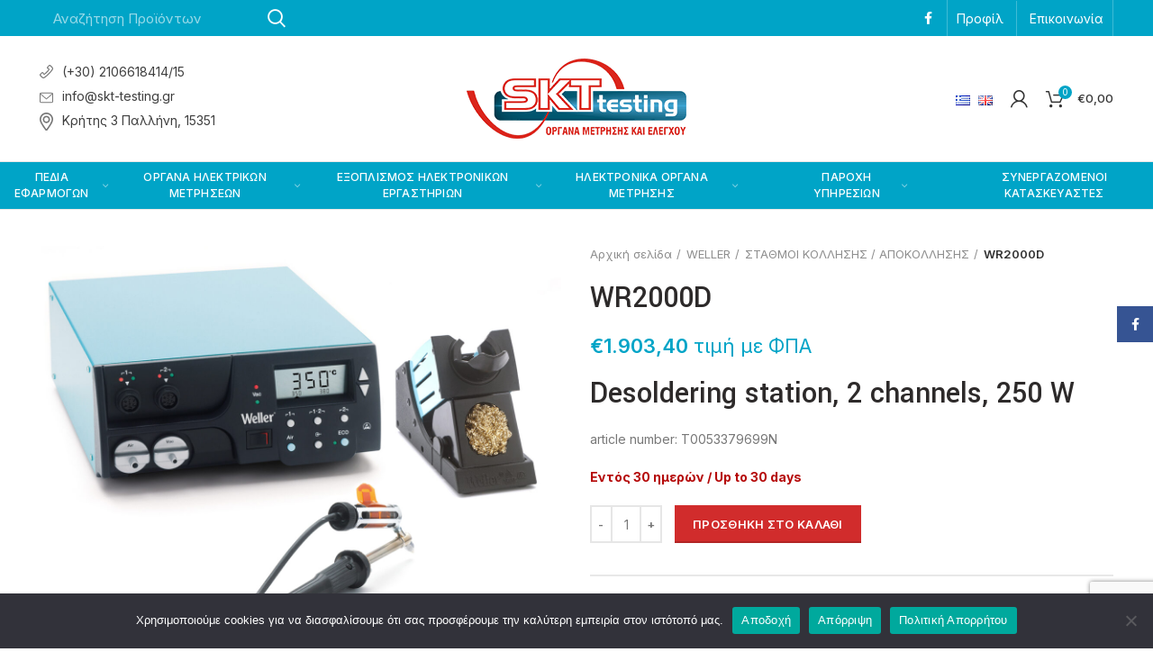

--- FILE ---
content_type: text/html; charset=UTF-8
request_url: https://skt-testing.gr/product/wr2000d/
body_size: 26577
content:
<!DOCTYPE html>
<html lang="el">
<head>
	<meta charset="UTF-8">
	<meta name="viewport" content="width=device-width, initial-scale=1.0, maximum-scale=1.0, user-scalable=no">
	<link rel="profile" href="https://gmpg.org/xfn/11">
	<link rel="pingback" href="https://skt-testing.gr/xmlrpc.php">

	<meta name='robots' content='index, follow, max-image-preview:large, max-snippet:-1, max-video-preview:-1' />
<link rel="alternate" href="https://skt-testing.gr/product/wr2000d/" hreflang="el" />
<link rel="alternate" href="https://skt-testing.gr/en/product/protomat-s64-copy-copy-5/" hreflang="en" />

	<!-- This site is optimized with the Yoast SEO plugin v23.0 - https://yoast.com/wordpress/plugins/seo/ -->
	<title>WR2000D - SKT Testing</title>
	<link rel="canonical" href="https://skt-testing.gr/product/wr2000d/" />
	<meta property="og:locale" content="el_GR" />
	<meta property="og:locale:alternate" content="en_GB" />
	<meta property="og:type" content="article" />
	<meta property="og:title" content="WR2000D - SKT Testing" />
	<meta property="og:description" content="Desoldering station, 2 channels, 250 W article number: T0053379699N" />
	<meta property="og:url" content="https://skt-testing.gr/product/wr2000d/" />
	<meta property="og:site_name" content="SKT Testing" />
	<meta property="article:modified_time" content="2024-02-05T12:42:01+00:00" />
	<meta property="og:image" content="https://skt-testing.gr/wp-content/uploads/2021/03/WR_2000D_T0053379699.jpg" />
	<meta property="og:image:width" content="1484" />
	<meta property="og:image:height" content="1167" />
	<meta property="og:image:type" content="image/jpeg" />
	<meta name="twitter:card" content="summary_large_image" />
	<script type="application/ld+json" class="yoast-schema-graph">{"@context":"https://schema.org","@graph":[{"@type":"WebPage","@id":"https://skt-testing.gr/product/wr2000d/","url":"https://skt-testing.gr/product/wr2000d/","name":"WR2000D - SKT Testing","isPartOf":{"@id":"https://skt-testing.gr/#website"},"primaryImageOfPage":{"@id":"https://skt-testing.gr/product/wr2000d/#primaryimage"},"image":{"@id":"https://skt-testing.gr/product/wr2000d/#primaryimage"},"thumbnailUrl":"https://skt-testing.gr/wp-content/uploads/2021/03/WR_2000D_T0053379699.jpg","datePublished":"2021-03-31T12:10:54+00:00","dateModified":"2024-02-05T12:42:01+00:00","breadcrumb":{"@id":"https://skt-testing.gr/product/wr2000d/#breadcrumb"},"inLanguage":"el","potentialAction":[{"@type":"ReadAction","target":["https://skt-testing.gr/product/wr2000d/"]}]},{"@type":"ImageObject","inLanguage":"el","@id":"https://skt-testing.gr/product/wr2000d/#primaryimage","url":"https://skt-testing.gr/wp-content/uploads/2021/03/WR_2000D_T0053379699.jpg","contentUrl":"https://skt-testing.gr/wp-content/uploads/2021/03/WR_2000D_T0053379699.jpg","width":1484,"height":1167},{"@type":"BreadcrumbList","@id":"https://skt-testing.gr/product/wr2000d/#breadcrumb","itemListElement":[{"@type":"ListItem","position":1,"name":"Home","item":"https://skt-testing.gr/"},{"@type":"ListItem","position":2,"name":"Κατάστημα","item":"https://skt-testing.gr/katastima/"},{"@type":"ListItem","position":3,"name":"WR2000D"}]},{"@type":"WebSite","@id":"https://skt-testing.gr/#website","url":"https://skt-testing.gr/","name":"SKT Testing","description":"Όργανα μέτρησης και ελέγχου","potentialAction":[{"@type":"SearchAction","target":{"@type":"EntryPoint","urlTemplate":"https://skt-testing.gr/?s={search_term_string}"},"query-input":"required name=search_term_string"}],"inLanguage":"el"}]}</script>
	<!-- / Yoast SEO plugin. -->


<link rel='dns-prefetch' href='//fonts.googleapis.com' />
<link rel="alternate" type="application/rss+xml" title="Ροή RSS &raquo; SKT Testing" href="https://skt-testing.gr/feed/" />
<link rel='stylesheet' id='cookie-notice-front-css' href='https://skt-testing.gr/wp-content/plugins/cookie-notice/css/front.min.css?ver=2.4.17' type='text/css' media='all' />
<link rel='stylesheet' id='wk-styles-css' href='https://skt-testing.gr/wp-content/plugins/widgetkit/cache/wk-styles-b2c26031.css?ver=6.6' type='text/css' media='all' />
<style id='woocommerce-inline-inline-css' type='text/css'>
.woocommerce form .form-row .required { visibility: visible; }
</style>
<link rel='stylesheet' id='js_composer_front-css' href='https://skt-testing.gr/wp-content/plugins/js_composer/assets/css/js_composer.min.css?ver=7.6' type='text/css' media='all' />
<link rel='stylesheet' id='popup-maker-site-css' href='//skt-testing.gr/wp-content/uploads/pum/pum-site-styles.css?generated=1721392068&#038;ver=1.19.0' type='text/css' media='all' />
<link rel='stylesheet' id='bootstrap-css' href='https://skt-testing.gr/wp-content/themes/woodmart/css/bootstrap.min.css?ver=5.3.3' type='text/css' media='all' />
<link rel='stylesheet' id='woodmart-style-css' href='https://skt-testing.gr/wp-content/themes/woodmart/style.min.css?ver=5.3.3' type='text/css' media='all' />
<link rel='stylesheet' id='xts-style-theme_settings_default-css' href='https://skt-testing.gr/wp-content/uploads/2021/06/xts-theme_settings_default-1623420987.css?ver=5.3.3' type='text/css' media='all' />
<link rel='stylesheet' id='child-style-css' href='https://skt-testing.gr/wp-content/themes/woodmart-child/style.css?ver=5.3.3' type='text/css' media='all' />
<link rel='stylesheet' id='xts-google-fonts-css' href='//fonts.googleapis.com/css?family=Inter%3A100%2C200%2C300%2C400%2C500%2C600%2C700%2C800%2C900%7CYantramanav%3A100%2C300%2C400%2C500%2C700%2C900%7CLato%3A100%2C100italic%2C300%2C300italic%2C400%2C400italic%2C700%2C700italic%2C900%2C900italic&#038;ver=5.3.3' type='text/css' media='all' />
<script type="text/template" id="tmpl-variation-template">
	<div class="woocommerce-variation-description">{{{ data.variation.variation_description }}}</div>
	<div class="woocommerce-variation-price">{{{ data.variation.price_html }}}</div>
	<div class="woocommerce-variation-availability">{{{ data.variation.availability_html }}}</div>
</script>
<script type="text/template" id="tmpl-unavailable-variation-template">
	<p>Λυπούμαστε, αυτό το προϊόν δεν είναι διαθέσιμο. Παρακαλούμε, επιλέξτε έναν διαφορετικό συνδυασμό.</p>
</script>
<script type="text/javascript" id="cookie-notice-front-js-before">
/* <![CDATA[ */
var cnArgs = {"ajaxUrl":"https:\/\/skt-testing.gr\/wp-admin\/admin-ajax.php","nonce":"5fa824be46","hideEffect":"fade","position":"bottom","onScroll":false,"onScrollOffset":100,"onClick":false,"cookieName":"cookie_notice_accepted","cookieTime":2592000,"cookieTimeRejected":2592000,"globalCookie":false,"redirection":false,"cache":true,"revokeCookies":false,"revokeCookiesOpt":"automatic"};
/* ]]> */
</script>
<script type="text/javascript" src="https://skt-testing.gr/wp-content/plugins/cookie-notice/js/front.min.js?ver=2.4.17" id="cookie-notice-front-js"></script>
<script type="text/javascript" src="https://skt-testing.gr/wp-includes/js/jquery/jquery.min.js?ver=3.7.1" id="jquery-core-js"></script>
<script type="text/javascript" src="https://skt-testing.gr/wp-includes/js/jquery/jquery-migrate.min.js?ver=3.4.1" id="jquery-migrate-js"></script>
<script type="text/javascript" src="https://skt-testing.gr/wp-content/plugins/widgetkit/cache/uikit2-6d81fe3f.js?ver=6.6" id="uikit2-js"></script>
<script type="text/javascript" src="https://skt-testing.gr/wp-content/plugins/widgetkit/cache/wk-scripts-5eeec0f8.js?ver=6.6" id="wk-scripts-js"></script>
<script type="text/javascript" src="https://skt-testing.gr/wp-content/plugins/woocommerce/assets/js/jquery-blockui/jquery.blockUI.min.js?ver=2.7.0-wc.9.1.2" id="jquery-blockui-js" data-wp-strategy="defer"></script>
<script type="text/javascript" src="https://skt-testing.gr/wp-content/plugins/woocommerce/assets/js/js-cookie/js.cookie.min.js?ver=2.1.4-wc.9.1.2" id="js-cookie-js" data-wp-strategy="defer"></script>
<script type="text/javascript" id="woocommerce-js-extra">
/* <![CDATA[ */
var woocommerce_params = {"ajax_url":"\/wp-admin\/admin-ajax.php","wc_ajax_url":"\/?wc-ajax=%%endpoint%%"};
/* ]]> */
</script>
<script type="text/javascript" src="https://skt-testing.gr/wp-content/plugins/woocommerce/assets/js/frontend/woocommerce.min.js?ver=9.1.2" id="woocommerce-js" data-wp-strategy="defer"></script>
<script type="text/javascript" id="wc-country-select-js-extra">
/* <![CDATA[ */
var wc_country_select_params = {"countries":"{\"GR\":{\"I\":\"\\u0391\\u03c4\\u03c4\\u03b9\\u03ba\\u03ae\",\"A\":\"\\u0391\\u03bd\\u03b1\\u03c4\\u03bf\\u03bb\\u03b9\\u03ba\\u03ae \\u039c\\u03b1\\u03ba\\u03b5\\u03b4\\u03bf\\u03bd\\u03af\\u03b1 \\u03ba\\u03b1\\u03b9 \\u0398\\u03c1\\u03ac\\u03ba\\u03b7\",\"B\":\"\\u039a\\u03b5\\u03bd\\u03c4\\u03c1\\u03b9\\u03ba\\u03ae \\u039c\\u03b1\\u03ba\\u03b5\\u03b4\\u03bf\\u03bd\\u03af\\u03b1\",\"C\":\"\\u0394\\u03c5\\u03c4\\u03b9\\u03ba\\u03ae \\u039c\\u03b1\\u03ba\\u03b5\\u03b4\\u03bf\\u03bd\\u03af\\u03b1\",\"D\":\"\\u0389\\u03c0\\u03b5\\u03b9\\u03c1\\u03bf\\u03c2\",\"E\":\"\\u0398\\u03b5\\u03c3\\u03c3\\u03b1\\u03bb\\u03af\\u03b1\",\"F\":\"\\u0399\\u03cc\\u03bd\\u03b9\\u03b1 \\u03bd\\u03b7\\u03c3\\u03b9\\u03ac\",\"G\":\"\\u0394\\u03c5\\u03c4\\u03b9\\u03ba\\u03ae \\u0395\\u03bb\\u03bb\\u03ac\\u03b4\\u03b1\",\"H\":\"\\u03a3\\u03c4\\u03b5\\u03c1\\u03b5\\u03ac \\u0395\\u03bb\\u03bb\\u03ac\\u03b4\\u03b1\",\"J\":\"\\u03a0\\u03b5\\u03bb\\u03bf\\u03c0\\u03cc\\u03bd\\u03bd\\u03b7\\u03c3\\u03bf\\u03c2\",\"K\":\"\\u0392\\u03cc\\u03c1\\u03b5\\u03b9\\u03bf \\u0391\\u03b9\\u03b3\\u03b1\\u03af\\u03bf\",\"L\":\"\\u039d\\u03cc\\u03c4\\u03b9\\u03bf \\u0391\\u03b9\\u03b3\\u03b1\\u03af\\u03bf\",\"M\":\"\\u039a\\u03c1\\u03ae\\u03c4\\u03b7\"}}","i18n_select_state_text":"\u039a\u03ac\u03bd\u03c4\u03b5 \u03bc\u03af\u03b1 \u03b5\u03c0\u03b9\u03bb\u03bf\u03b3\u03ae\u2026","i18n_no_matches":"\u0394\u03b5\u03bd \u03b2\u03c1\u03ad\u03b8\u03b7\u03ba\u03b5 \u03ba\u03b1\u03bc\u03af\u03b1 \u03b1\u03bd\u03c4\u03b9\u03c3\u03c4\u03bf\u03b9\u03c7\u03af\u03b1","i18n_ajax_error":"\u0397 \u03c6\u03cc\u03c1\u03c4\u03c9\u03c3\u03b7 \u03b1\u03c0\u03ad\u03c4\u03c5\u03c7\u03b5","i18n_input_too_short_1":"\u03a0\u03b1\u03c1\u03b1\u03ba\u03b1\u03bb\u03bf\u03cd\u03bc\u03b5, \u03b5\u03b9\u03c3\u03ac\u03b3\u03b5\u03c4\u03b5 1 \u03ae \u03c0\u03b5\u03c1\u03b9\u03c3\u03c3\u03cc\u03c4\u03b5\u03c1\u03bf\u03c5\u03c2 \u03c7\u03b1\u03c1\u03b1\u03ba\u03c4\u03ae\u03c1\u03b5\u03c2","i18n_input_too_short_n":"\u03a0\u03b1\u03c1\u03b1\u03ba\u03b1\u03bb\u03bf\u03cd\u03bc\u03b5, \u03b5\u03b9\u03c3\u03ac\u03b3\u03b5\u03c4\u03b5 %qty% \u03ae \u03c0\u03b5\u03c1\u03b9\u03c3\u03c3\u03cc\u03c4\u03b5\u03c1\u03bf\u03c5\u03c2 \u03c7\u03b1\u03c1\u03b1\u03ba\u03c4\u03ae\u03c1\u03b5\u03c2","i18n_input_too_long_1":"\u03a0\u03b1\u03c1\u03b1\u03ba\u03b1\u03bb\u03bf\u03cd\u03bc\u03b5, \u03b4\u03b9\u03b1\u03b3\u03c1\u03ac\u03c8\u03c4\u03b5 1 \u03c7\u03b1\u03c1\u03b1\u03ba\u03c4\u03ae\u03c1\u03b1","i18n_input_too_long_n":"\u03a0\u03b1\u03c1\u03b1\u03ba\u03b1\u03bb\u03bf\u03cd\u03bc\u03b5, \u03b4\u03b9\u03b1\u03b3\u03c1\u03ac\u03c8\u03c4\u03b5 %qty% \u03c7\u03b1\u03c1\u03b1\u03ba\u03c4\u03ae\u03c1\u03b5\u03c2","i18n_selection_too_long_1":"\u039c\u03c0\u03bf\u03c1\u03b5\u03af\u03c4\u03b5 \u03bd\u03b1 \u03b5\u03c0\u03b9\u03bb\u03ad\u03be\u03b5\u03c4\u03b5 \u03bc\u03cc\u03bd\u03bf 1 \u03c3\u03c4\u03bf\u03b9\u03c7\u03b5\u03af\u03bf","i18n_selection_too_long_n":"\u039c\u03c0\u03bf\u03c1\u03b5\u03af\u03c4\u03b5 \u03bd\u03b1 \u03b5\u03c0\u03b9\u03bb\u03ad\u03be\u03b5\u03c4\u03b5 \u03bc\u03cc\u03bd\u03bf %qty% \u03c3\u03c4\u03bf\u03b9\u03c7\u03b5\u03af\u03b1","i18n_load_more":"\u0393\u03af\u03bd\u03b5\u03c4\u03b1\u03b9 \u03c6\u03cc\u03c1\u03c4\u03c9\u03c3\u03b7 \u03c0\u03b5\u03c1\u03b9\u03c3\u03c3\u03cc\u03c4\u03b5\u03c1\u03c9\u03bd \u03b1\u03c0\u03bf\u03c4\u03b5\u03bb\u03b5\u03c3\u03bc\u03ac\u03c4\u03c9\u03bd\u2026","i18n_searching":"\u0393\u03af\u03bd\u03b5\u03c4\u03b1\u03b9 \u03b1\u03bd\u03b1\u03b6\u03ae\u03c4\u03b7\u03c3\u03b7\u2026"};
/* ]]> */
</script>
<script type="text/javascript" src="https://skt-testing.gr/wp-content/plugins/woocommerce/assets/js/frontend/country-select.min.js?ver=9.1.2" id="wc-country-select-js" data-wp-strategy="defer"></script>
<script type="text/javascript" id="wc-address-i18n-js-extra">
/* <![CDATA[ */
var wc_address_i18n_params = {"locale":"{\"GR\":{\"state\":[]},\"default\":{\"first_name\":{\"autocomplete\":\"given-name\"},\"last_name\":{\"autocomplete\":\"family-name\"},\"company\":{\"autocomplete\":\"organization\"},\"country\":{\"type\":\"country\",\"autocomplete\":\"country\"},\"address_1\":{\"autocomplete\":\"address-line1\"},\"address_2\":{\"label_class\":[\"screen-reader-text\"],\"autocomplete\":\"address-line2\"},\"city\":{\"autocomplete\":\"address-level2\"},\"state\":{\"type\":\"state\",\"validate\":[\"state\"],\"autocomplete\":\"address-level1\"},\"postcode\":{\"validate\":[\"postcode\"],\"autocomplete\":\"postal-code\"},\"0\":\"country\",\"1\":\"first_name\",\"2\":\"last_name\",\"3\":\"company\",\"4\":\"address_1\",\"5\":\"address_2\",\"6\":\"city\",\"7\":\"state\",\"8\":\"postcode\",\"9\":\"phone\"}}","locale_fields":"{\"address_1\":\"#billing_address_1_field, #shipping_address_1_field\",\"address_2\":\"#billing_address_2_field, #shipping_address_2_field\",\"state\":\"#billing_state_field, #shipping_state_field, #calc_shipping_state_field\",\"postcode\":\"#billing_postcode_field, #shipping_postcode_field, #calc_shipping_postcode_field\",\"city\":\"#billing_city_field, #shipping_city_field, #calc_shipping_city_field\"}","i18n_required_text":"\u03b1\u03c0\u03b1\u03b9\u03c4\u03b5\u03af\u03c4\u03b1\u03b9","i18n_optional_text":"\u03c0\u03c1\u03bf\u03b1\u03b9\u03c1\u03b5\u03c4\u03b9\u03ba\u03cc"};
/* ]]> */
</script>
<script type="text/javascript" src="https://skt-testing.gr/wp-content/plugins/woocommerce/assets/js/frontend/address-i18n.min.js?ver=9.1.2" id="wc-address-i18n-js" data-wp-strategy="defer"></script>
<script type="text/javascript" id="wc-add-to-cart-js-extra">
/* <![CDATA[ */
var wc_add_to_cart_params = {"ajax_url":"\/wp-admin\/admin-ajax.php","wc_ajax_url":"\/?wc-ajax=%%endpoint%%","i18n_view_cart":"\u039a\u03b1\u03bb\u03ac\u03b8\u03b9","cart_url":"https:\/\/skt-testing.gr\/kalathi\/","is_cart":"","cart_redirect_after_add":"no"};
/* ]]> */
</script>
<script type="text/javascript" src="https://skt-testing.gr/wp-content/plugins/woocommerce/assets/js/frontend/add-to-cart.min.js?ver=9.1.2" id="wc-add-to-cart-js" data-wp-strategy="defer"></script>
<script type="text/javascript" src="https://skt-testing.gr/wp-content/plugins/woocommerce/assets/js/zoom/jquery.zoom.min.js?ver=1.7.21-wc.9.1.2" id="zoom-js" defer="defer" data-wp-strategy="defer"></script>
<script type="text/javascript" id="wc-single-product-js-extra">
/* <![CDATA[ */
var wc_single_product_params = {"i18n_required_rating_text":"\u03a0\u03b1\u03c1\u03b1\u03ba\u03b1\u03bb\u03bf\u03cd\u03bc\u03b5, \u03b5\u03c0\u03b9\u03bb\u03ad\u03be\u03c4\u03b5 \u03bc\u03af\u03b1 \u03b2\u03b1\u03b8\u03bc\u03bf\u03bb\u03bf\u03b3\u03af\u03b1","review_rating_required":"yes","flexslider":{"rtl":false,"animation":"slide","smoothHeight":true,"directionNav":false,"controlNav":"thumbnails","slideshow":false,"animationSpeed":500,"animationLoop":false,"allowOneSlide":false},"zoom_enabled":"","zoom_options":[],"photoswipe_enabled":"","photoswipe_options":{"shareEl":false,"closeOnScroll":false,"history":false,"hideAnimationDuration":0,"showAnimationDuration":0},"flexslider_enabled":""};
/* ]]> */
</script>
<script type="text/javascript" src="https://skt-testing.gr/wp-content/plugins/woocommerce/assets/js/frontend/single-product.min.js?ver=9.1.2" id="wc-single-product-js" defer="defer" data-wp-strategy="defer"></script>
<script type="text/javascript" src="https://skt-testing.gr/wp-content/plugins/js_composer/assets/js/vendors/woocommerce-add-to-cart.js?ver=7.6" id="vc_woocommerce-add-to-cart-js-js"></script>
<script type="text/javascript" src="https://skt-testing.gr/wp-content/themes/woodmart/js/device.min.js?ver=5.3.3" id="woodmart-device-js"></script>
<script type="text/javascript" src="https://skt-testing.gr/wp-includes/js/underscore.min.js?ver=1.13.4" id="underscore-js"></script>
<script type="text/javascript" id="wp-util-js-extra">
/* <![CDATA[ */
var _wpUtilSettings = {"ajax":{"url":"\/wp-admin\/admin-ajax.php"}};
/* ]]> */
</script>
<script type="text/javascript" src="https://skt-testing.gr/wp-includes/js/wp-util.min.js?ver=6.6" id="wp-util-js"></script>
<script type="text/javascript" id="wc-add-to-cart-variation-js-extra">
/* <![CDATA[ */
var wc_add_to_cart_variation_params = {"wc_ajax_url":"\/?wc-ajax=%%endpoint%%","i18n_no_matching_variations_text":"\u039b\u03c5\u03c0\u03bf\u03cd\u03bc\u03b1\u03c3\u03c4\u03b5, \u03ba\u03b1\u03bd\u03ad\u03bd\u03b1 \u03c0\u03c1\u03bf\u03ca\u03cc\u03bd \u03b4\u03b5\u03bd \u03c4\u03b1\u03af\u03c1\u03b9\u03b1\u03be\u03b5 \u03bc\u03b5 \u03c4\u03b7\u03bd \u03b5\u03c0\u03b9\u03bb\u03bf\u03b3\u03ae \u03c3\u03b1\u03c2. \u03a0\u03b1\u03c1\u03b1\u03ba\u03b1\u03bb\u03bf\u03cd\u03bc\u03b5, \u03b5\u03c0\u03b9\u03bb\u03ad\u03be\u03c4\u03b5 \u03ad\u03bd\u03b1\u03bd \u03b4\u03b9\u03b1\u03c6\u03bf\u03c1\u03b5\u03c4\u03b9\u03ba\u03cc \u03c3\u03c5\u03bd\u03b4\u03c5\u03b1\u03c3\u03bc\u03cc.","i18n_make_a_selection_text":"\u03a0\u03b1\u03c1\u03b1\u03ba\u03b1\u03bb\u03bf\u03cd\u03bc\u03b5, \u03b5\u03c0\u03b9\u03bb\u03ad\u03be\u03c4\u03b5 \u03ba\u03ac\u03c0\u03bf\u03b9\u03b5\u03c2 \u03b5\u03c0\u03b9\u03bb\u03bf\u03b3\u03ad\u03c2 \u03c0\u03c1\u03bf\u03ca\u03cc\u03bd\u03c4\u03bf\u03c2 \u03c0\u03c1\u03b9\u03bd \u03c0\u03c1\u03bf\u03c3\u03b8\u03ad\u03c3\u03b5\u03c4\u03b5 \u03b1\u03c5\u03c4\u03cc \u03c4\u03bf \u03c0\u03c1\u03bf\u03ca\u03cc\u03bd \u03c3\u03c4\u03bf \u03ba\u03b1\u03bb\u03ac\u03b8\u03b9 \u03c3\u03b1\u03c2.","i18n_unavailable_text":"\u039b\u03c5\u03c0\u03bf\u03cd\u03bc\u03b1\u03c3\u03c4\u03b5, \u03b1\u03c5\u03c4\u03cc \u03c4\u03bf \u03c0\u03c1\u03bf\u03ca\u03cc\u03bd \u03b4\u03b5\u03bd \u03b5\u03af\u03bd\u03b1\u03b9 \u03b4\u03b9\u03b1\u03b8\u03ad\u03c3\u03b9\u03bc\u03bf. \u03a0\u03b1\u03c1\u03b1\u03ba\u03b1\u03bb\u03bf\u03cd\u03bc\u03b5, \u03b5\u03c0\u03b9\u03bb\u03ad\u03be\u03c4\u03b5 \u03ad\u03bd\u03b1\u03bd \u03b4\u03b9\u03b1\u03c6\u03bf\u03c1\u03b5\u03c4\u03b9\u03ba\u03cc \u03c3\u03c5\u03bd\u03b4\u03c5\u03b1\u03c3\u03bc\u03cc."};
/* ]]> */
</script>
<script type="text/javascript" src="https://skt-testing.gr/wp-content/plugins/woocommerce/assets/js/frontend/add-to-cart-variation.min.js?ver=9.1.2" id="wc-add-to-cart-variation-js" defer="defer" data-wp-strategy="defer"></script>
<script></script><link rel="https://api.w.org/" href="https://skt-testing.gr/wp-json/" /><link rel="alternate" title="JSON" type="application/json" href="https://skt-testing.gr/wp-json/wp/v2/product/7152" /><link rel="EditURI" type="application/rsd+xml" title="RSD" href="https://skt-testing.gr/xmlrpc.php?rsd" />
<meta name="generator" content="WordPress 6.6" />
<meta name="generator" content="WooCommerce 9.1.2" />
<link rel='shortlink' href='https://skt-testing.gr/?p=7152' />
<link rel="alternate" title="oEmbed (JSON)" type="application/json+oembed" href="https://skt-testing.gr/wp-json/oembed/1.0/embed?url=https%3A%2F%2Fskt-testing.gr%2Fproduct%2Fwr2000d%2F" />
<link rel="alternate" title="oEmbed (XML)" type="text/xml+oembed" href="https://skt-testing.gr/wp-json/oembed/1.0/embed?url=https%3A%2F%2Fskt-testing.gr%2Fproduct%2Fwr2000d%2F&#038;format=xml" />
<meta name="theme-color" content="">	<noscript><style>.woocommerce-product-gallery{ opacity: 1 !important; }</style></noscript>
	<meta name="generator" content="Powered by WPBakery Page Builder - drag and drop page builder for WordPress."/>
<meta name="generator" content="Powered by Slider Revolution 6.7.11 - responsive, Mobile-Friendly Slider Plugin for WordPress with comfortable drag and drop interface." />
<style id='wp-fonts-local' type='text/css'>
@font-face{font-family:Inter;font-style:normal;font-weight:300 900;font-display:fallback;src:url('https://skt-testing.gr/wp-content/plugins/woocommerce/assets/fonts/Inter-VariableFont_slnt,wght.woff2') format('woff2');font-stretch:normal;}
@font-face{font-family:Cardo;font-style:normal;font-weight:400;font-display:fallback;src:url('https://skt-testing.gr/wp-content/plugins/woocommerce/assets/fonts/cardo_normal_400.woff2') format('woff2');}
</style>
<link rel="icon" href="https://skt-testing.gr/wp-content/uploads/2021/03/favicon.png" sizes="32x32" />
<link rel="icon" href="https://skt-testing.gr/wp-content/uploads/2021/03/favicon.png" sizes="192x192" />
<link rel="apple-touch-icon" href="https://skt-testing.gr/wp-content/uploads/2021/03/favicon.png" />
<meta name="msapplication-TileImage" content="https://skt-testing.gr/wp-content/uploads/2021/03/favicon.png" />
<script>function setREVStartSize(e){
			//window.requestAnimationFrame(function() {
				window.RSIW = window.RSIW===undefined ? window.innerWidth : window.RSIW;
				window.RSIH = window.RSIH===undefined ? window.innerHeight : window.RSIH;
				try {
					var pw = document.getElementById(e.c).parentNode.offsetWidth,
						newh;
					pw = pw===0 || isNaN(pw) || (e.l=="fullwidth" || e.layout=="fullwidth") ? window.RSIW : pw;
					e.tabw = e.tabw===undefined ? 0 : parseInt(e.tabw);
					e.thumbw = e.thumbw===undefined ? 0 : parseInt(e.thumbw);
					e.tabh = e.tabh===undefined ? 0 : parseInt(e.tabh);
					e.thumbh = e.thumbh===undefined ? 0 : parseInt(e.thumbh);
					e.tabhide = e.tabhide===undefined ? 0 : parseInt(e.tabhide);
					e.thumbhide = e.thumbhide===undefined ? 0 : parseInt(e.thumbhide);
					e.mh = e.mh===undefined || e.mh=="" || e.mh==="auto" ? 0 : parseInt(e.mh,0);
					if(e.layout==="fullscreen" || e.l==="fullscreen")
						newh = Math.max(e.mh,window.RSIH);
					else{
						e.gw = Array.isArray(e.gw) ? e.gw : [e.gw];
						for (var i in e.rl) if (e.gw[i]===undefined || e.gw[i]===0) e.gw[i] = e.gw[i-1];
						e.gh = e.el===undefined || e.el==="" || (Array.isArray(e.el) && e.el.length==0)? e.gh : e.el;
						e.gh = Array.isArray(e.gh) ? e.gh : [e.gh];
						for (var i in e.rl) if (e.gh[i]===undefined || e.gh[i]===0) e.gh[i] = e.gh[i-1];
											
						var nl = new Array(e.rl.length),
							ix = 0,
							sl;
						e.tabw = e.tabhide>=pw ? 0 : e.tabw;
						e.thumbw = e.thumbhide>=pw ? 0 : e.thumbw;
						e.tabh = e.tabhide>=pw ? 0 : e.tabh;
						e.thumbh = e.thumbhide>=pw ? 0 : e.thumbh;
						for (var i in e.rl) nl[i] = e.rl[i]<window.RSIW ? 0 : e.rl[i];
						sl = nl[0];
						for (var i in nl) if (sl>nl[i] && nl[i]>0) { sl = nl[i]; ix=i;}
						var m = pw>(e.gw[ix]+e.tabw+e.thumbw) ? 1 : (pw-(e.tabw+e.thumbw)) / (e.gw[ix]);
						newh =  (e.gh[ix] * m) + (e.tabh + e.thumbh);
					}
					var el = document.getElementById(e.c);
					if (el!==null && el) el.style.height = newh+"px";
					el = document.getElementById(e.c+"_wrapper");
					if (el!==null && el) {
						el.style.height = newh+"px";
						el.style.display = "block";
					}
				} catch(e){
					console.log("Failure at Presize of Slider:" + e)
				}
			//});
		  };</script>
<style>		
		
		</style><noscript><style> .wpb_animate_when_almost_visible { opacity: 1; }</style></noscript>			<style data-type="wd-style-default_header">
				@media (min-width: 1025px) {
	.whb-top-bar-inner {
		height: 40px;
	}
	
	.whb-general-header-inner {
		height: 139px;
	}
	
	.whb-header-bottom-inner {
		height: 52px;
	}
	
	.whb-sticked .whb-top-bar-inner {
		height: 40px;
	}
	
	.whb-sticked .whb-general-header-inner {
		height: 60px;
	}
	
	.whb-sticked .whb-header-bottom-inner {
		height: 50px;
	}
	
	/* HEIGHT OF HEADER CLONE */
	.whb-clone .whb-general-header-inner {
		height: 60px;
	}
	
	/* HEADER OVERCONTENT */
	.woodmart-header-overcontent .title-size-small {
		padding-top: 253px;
	}
	
	.woodmart-header-overcontent .title-size-default {
		padding-top: 293px;
	}
	
	.woodmart-header-overcontent .title-size-large {
		padding-top: 333px;
	}
	
	/* HEADER OVERCONTENT WHEN SHOP PAGE TITLE TURN OFF  */
	.woodmart-header-overcontent .without-title.title-size-small {
		padding-top: 233px;
	}
	
	.woodmart-header-overcontent .without-title.title-size-default {
		padding-top: 268px;
	}
	
	.woodmart-header-overcontent .without-title.title-size-large {
		padding-top: 293px;
	}
	
	/* HEADER OVERCONTENT ON SINGLE PRODUCT */
	.single-product .whb-overcontent:not(.whb-custom-header) {
		padding-top: 233px;
	}
	
	/* HEIGHT OF LOGO IN TOP BAR */
	.whb-top-bar .woodmart-logo img {
		max-height: 40px;
	}
	
	.whb-sticked .whb-top-bar .woodmart-logo img {
		max-height: 40px;
	}
	
	/* HEIGHT OF LOGO IN GENERAL HEADER */
	.whb-general-header .woodmart-logo img {
		max-height: 139px;
	}
	
	.whb-sticked .whb-general-header .woodmart-logo img {
		max-height: 60px;
	}
	
	/* HEIGHT OF LOGO IN BOTTOM HEADER */
	.whb-header-bottom .woodmart-logo img {
		max-height: 52px;
	}
	
	.whb-sticked .whb-header-bottom .woodmart-logo img {
		max-height: 50px;
	}
	
	/* HEIGHT OF LOGO IN HEADER CLONE */
	.whb-clone .whb-general-header .woodmart-logo img {
		max-height: 60px;
	}
	
	/* HEIGHT OF HEADER BUILDER ELEMENTS */
	/* HEIGHT ELEMENTS IN TOP BAR */
	.whb-top-bar .wd-tools-element > a,
	.whb-top-bar .main-nav .item-level-0 > a,
	.whb-top-bar .whb-secondary-menu .item-level-0 > a,
	.whb-top-bar .categories-menu-opener,
	.whb-top-bar .menu-opener,
	.whb-top-bar .whb-divider-stretch:before,
	.whb-top-bar form.woocommerce-currency-switcher-form .dd-selected,
	.whb-top-bar .whb-text-element .wcml-dropdown a.wcml-cs-item-toggle {
		height: 40px;
	}
	
	.whb-sticked .whb-top-bar .wd-tools-element > a,
	.whb-sticked .whb-top-bar .main-nav .item-level-0 > a,
	.whb-sticked .whb-top-bar .whb-secondary-menu .item-level-0 > a,
	.whb-sticked .whb-top-bar .categories-menu-opener,
	.whb-sticked .whb-top-bar .menu-opener,
	.whb-sticked .whb-top-bar .whb-divider-stretch:before,
	.whb-sticked .whb-top-bar form.woocommerce-currency-switcher-form .dd-selected,
	.whb-sticked .whb-top-bar .whb-text-element .wcml-dropdown a.wcml-cs-item-toggle {
		height: 40px;
	}
	
	/* HEIGHT ELEMENTS IN GENERAL HEADER */
	.whb-general-header .whb-divider-stretch:before,
	.whb-general-header .navigation-style-bordered .item-level-0 > a {
		height: 139px;
	}
	
	.whb-sticked:not(.whb-clone) .whb-general-header .whb-divider-stretch:before,
	.whb-sticked:not(.whb-clone) .whb-general-header .navigation-style-bordered .item-level-0 > a {
		height: 60px;
	}
	
	.whb-sticked:not(.whb-clone) .whb-general-header .woodmart-search-dropdown,
	.whb-sticked:not(.whb-clone) .whb-general-header .dropdown-cart,
	.whb-sticked:not(.whb-clone) .whb-general-header .woodmart-navigation:not(.vertical-navigation):not(.navigation-style-bordered) .sub-menu-dropdown {
		margin-top: 10px;
	}
	
	.whb-sticked:not(.whb-clone) .whb-general-header .woodmart-search-dropdown:after,
	.whb-sticked:not(.whb-clone) .whb-general-header .dropdown-cart:after,
	.whb-sticked:not(.whb-clone) .whb-general-header .woodmart-navigation:not(.vertical-navigation):not(.navigation-style-bordered) .sub-menu-dropdown:after {
		height: 10px;
	}
	
	/* HEIGHT ELEMENTS IN BOTTOM HEADER */
	.whb-header-bottom .wd-tools-element > a,
	.whb-header-bottom .main-nav .item-level-0 > a,
	.whb-header-bottom .whb-secondary-menu .item-level-0 > a,
	.whb-header-bottom .categories-menu-opener,
	.whb-header-bottom .menu-opener,
	.whb-header-bottom .whb-divider-stretch:before,
	.whb-header-bottom form.woocommerce-currency-switcher-form .dd-selected,
	.whb-header-bottom .whb-text-element .wcml-dropdown a.wcml-cs-item-toggle {
		height: 52px;
	}
	
	.whb-header-bottom.whb-border-fullwidth .menu-opener {
		height: 54px;
		margin-top: -1px;
		margin-bottom: -1px;
	}
	
	.whb-header-bottom.whb-border-boxed .menu-opener {
		height: 53px;
		margin-top: -1px;
		margin-bottom: -1px;
	}
	
	.whb-sticked .whb-header-bottom .wd-tools-element > a,
	.whb-sticked .whb-header-bottom .main-nav .item-level-0 > a,
	.whb-sticked .whb-header-bottom .whb-secondary-menu .item-level-0 > a,
	.whb-sticked .whb-header-bottom .categories-menu-opener,
	.whb-sticked .whb-header-bottom .whb-divider-stretch:before,
	.whb-sticked .whb-header-bottom form.woocommerce-currency-switcher-form .dd-selected,
	.whb-sticked .whb-header-bottom .whb-text-element .wcml-dropdown a.wcml-cs-item-toggle {
		height: 50px;
	}
	
	.whb-sticked .whb-header-bottom.whb-border-fullwidth .menu-opener {
		height: 52px;
	}
	
	.whb-sticked .whb-header-bottom.whb-border-boxed .menu-opener {
		height: 51px;
	}
	
	.whb-sticky-shadow.whb-sticked .whb-header-bottom .menu-opener {
		height: 51px;
		margin-bottom:0;
	}
	
	/* HEIGHT ELEMENTS IN HEADER CLONE */
	.whb-clone .wd-tools-element > a,
	.whb-clone .main-nav .item-level-0 > a,
	.whb-clone .whb-secondary-menu .item-level-0 > a,
	.whb-clone .categories-menu-opener,
	.whb-clone .menu-opener,
	.whb-clone .whb-divider-stretch:before,
	.whb-clone .navigation-style-bordered .item-level-0 > a,
	.whb-clone form.woocommerce-currency-switcher-form .dd-selected,
	.whb-clone .whb-text-element .wcml-dropdown a.wcml-cs-item-toggle {
		height: 60px;
	}
}

@media (max-width: 1024px) {
	.whb-top-bar-inner {
		height: 0px;
	}
	
	.whb-general-header-inner {
		height: 60px;
	}
	
	.whb-header-bottom-inner {
		height: 0px;
	}
	
	/* HEIGHT OF HEADER CLONE */
	.whb-clone .whb-general-header-inner {
		height: 60px;
	}
	
	/* HEADER OVERCONTENT */
	.woodmart-header-overcontent .page-title {
		padding-top: 77px;
	}
	
	/* HEADER OVERCONTENT WHEN SHOP PAGE TITLE TURN OFF  */
	.woodmart-header-overcontent .without-title.title-shop {
		padding-top: 62px;
	}
	
	/* HEADER OVERCONTENT ON SINGLE PRODUCT */
	.single-product .whb-overcontent:not(.whb-custom-header) {
		padding-top: 62px;
	}
	
	/* HEIGHT OF LOGO IN TOP BAR */
	.whb-top-bar .woodmart-logo img {
		max-height: 0px;
	}
	
	/* HEIGHT OF LOGO IN GENERAL HEADER */
	.whb-general-header .woodmart-logo img {
		max-height: 60px;
	}
	
	/* HEIGHT OF LOGO IN BOTTOM HEADER */
	.whb-header-bottom .woodmart-logo img {
		max-height: 0px;
	}
	
	/* HEIGHT OF LOGO IN HEADER CLONE */
	.whb-clone .whb-general-header .woodmart-logo img {
		max-height: 60px;
	}
	
	/* HEIGHT OF HEADER BULDER ELEMENTS */
	/* HEIGHT ELEMENTS IN TOP BAR */
	.whb-top-bar .wd-tools-element > a,
	.whb-top-bar .main-nav .item-level-0 > a,
	.whb-top-bar .whb-secondary-menu .item-level-0 > a,
	.whb-top-bar .categories-menu-opener,
	.whb-top-bar .whb-divider-stretch:before,
	.whb-top-bar form.woocommerce-currency-switcher-form .dd-selected,
	.whb-top-bar .whb-text-element .wcml-dropdown a.wcml-cs-item-toggle {
		height: 0px;
	}
	
	/* HEIGHT ELEMENTS IN GENERAL HEADER */
	.whb-general-header .wd-tools-element > a,
	.whb-general-header .main-nav .item-level-0 > a,
	.whb-general-header .whb-secondary-menu .item-level-0 > a,
	.whb-general-header .categories-menu-opener,
	.whb-general-header .whb-divider-stretch:before,
	.whb-general-header form.woocommerce-currency-switcher-form .dd-selected,
	.whb-general-header .whb-text-element .wcml-dropdown a.wcml-cs-item-toggle {
		height: 60px;
	}
	
	/* HEIGHT ELEMENTS IN BOTTOM HEADER */
	.whb-header-bottom .wd-tools-element > a,
	.whb-header-bottom .main-nav .item-level-0 > a,
	.whb-header-bottom .whb-secondary-menu .item-level-0 > a,
	.whb-header-bottom .categories-menu-opener,
	.whb-header-bottom .whb-divider-stretch:before,
	.whb-header-bottom form.woocommerce-currency-switcher-form .dd-selected,
	.whb-header-bottom .whb-text-element .wcml-dropdown a.wcml-cs-item-toggle {
		height: 0px;
	}
	
	/* HEIGHT ELEMENTS IN HEADER CLONE */
	.whb-clone .wd-tools-element > a,
	.whb-clone .main-nav .item-level-0 > a,
	.whb-clone .whb-secondary-menu .item-level-0 > a,
	.whb-clone .categories-menu-opener,
	.whb-clone .menu-opener,
	.whb-clone .whb-divider-stretch:before,
	.whb-clone form.woocommerce-currency-switcher-form .dd-selected,
	.whb-clone .whb-text-element .wcml-dropdown a.wcml-cs-item-toggle {
		height: 60px;
	}
}

.whb-top-bar {
	background-color: rgba(0, 164, 199, 1);border-bottom-style: solid;
}

.whb-general-header {
	border-color: rgba(129, 129, 129, 0.2);border-bottom-width: 1px;border-bottom-style: solid;
}

.whb-header-bottom {
	background-color: rgba(0, 164, 199, 1);border-color: rgba(232, 232, 232, 1);border-bottom-width: 1px;border-bottom-style: solid;
}
			</style>
				<!-- Global site tag (gtag.js) - Google Analytics -->
<script async src="https://www.googletagmanager.com/gtag/js?id=G-Z0K8GMVNBB"></script>
<script>
  window.dataLayer = window.dataLayer || [];
  function gtag(){dataLayer.push(arguments);}
  gtag('js', new Date());

  gtag('config', 'G-Z0K8GMVNBB');
</script>
</head>

<body class="product-template-default single single-product postid-7152 theme-woodmart cookies-not-set woocommerce woocommerce-page woocommerce-no-js wrapper-full-width form-style-square form-border-width-2 woodmart-product-design-default woodmart-product-sticky-on categories-accordion-on woodmart-archive-shop woodmart-ajax-shop-on offcanvas-sidebar-mobile offcanvas-sidebar-tablet notifications-sticky btns-default-flat btns-default-dark btns-default-hover-dark btns-shop-3d btns-shop-light btns-shop-hover-light btns-accent-flat btns-accent-light btns-accent-hover-light wpb-js-composer js-comp-ver-7.6 vc_responsive">

	
		
	<div class="website-wrapper">

		
			<!-- HEADER -->
							<header class="whb-header whb-sticky-shadow whb-scroll-slide whb-sticky-clone whb-custom-header">
					<div class="whb-main-header">
	
<div class="whb-row whb-top-bar whb-not-sticky-row whb-with-bg whb-without-border whb-color-light whb-flex-flex-middle whb-hidden-mobile">
	<div class="container">
		<div class="whb-flex-row whb-top-bar-inner">
			<div class="whb-column whb-col-left whb-visible-lg">
				<div class="woodmart-search-form">
								<form role="search" method="get" class="searchform  search-style-default" action="https://skt-testing.gr/" >
					<input type="text" class="s" placeholder="Αναζήτηση Προϊόντων" value="" name="s" />
					<input type="hidden" name="post_type" value="product">
										<button type="submit" class="searchsubmit">
						Search											</button>
				</form>
											</div>
		</div>
<div class="whb-column whb-col-center whb-visible-lg whb-empty-column">
	</div>
<div class="whb-column whb-col-right whb-visible-lg">
	
			<div class="woodmart-social-icons text-center icons-design-default icons-size- color-scheme-light social-follow social-form-circle">
									<a rel="nofollow" href="https://www.facebook.com/pages/SKT-Testing-OE/1463250503915399" target="_blank" class=" woodmart-social-icon social-facebook">
						<i></i>
						<span class="woodmart-social-icon-name">Facebook</span>
					</a>
				
				
				
				
				
				
				
				
				
				
				
				
				
				
				
				
				
								
								
				
								
				
			</div>

		<div class="whb-divider-element whb-divider-stretch "></div><div class="whb-html-block-element"><p><div class="vc_row wpb_row vc_row-fluid"><div class="wpb_column vc_column_container vc_col-sm-12"><div class="vc_column-inner"><div class="wpb_wrapper"><div  class="wpb_widgetised_column wpb_content_element noMarging">
		<div class="wpb_wrapper">
			
			<div id="custom_html-6" class="widget_text woodmart-widget widget sidebar-widget widget_custom_html"><div class="textwidget custom-html-widget"><ul class="topRightMenu">
	<li><a href="https://skt-testing.gr/profil/">Προφίλ</a></li>
	<li><a href="https://skt-testing.gr/epikoinonia/">Επικοινωνία</a></li>
</ul></div></div>
		</div>
	</div>
</div></div></div></div></p>
<style data-type="vc_shortcodes-custom-css"></style></div>
<div class="whb-divider-element whb-divider-stretch "></div></div>
<div class="whb-column whb-col-mobile whb-hidden-lg">
	
			<div class="woodmart-social-icons text-left icons-design-default icons-size-small color-scheme-light social-share social-form-circle">
									<a rel="nofollow" href="https://www.facebook.com/sharer/sharer.php?u=https://skt-testing.gr/product/wr2000d/" target="_blank" class=" woodmart-social-icon social-facebook">
						<i></i>
						<span class="woodmart-social-icon-name">Facebook</span>
					</a>
				
				
				
				
				
									<a rel="nofollow" href="https://pinterest.com/pin/create/button/?url=https://skt-testing.gr/product/wr2000d/&media=https://skt-testing.gr/wp-content/uploads/2021/03/WR_2000D_T0053379699.jpg&description=WR2000D" target="_blank" class=" woodmart-social-icon social-pinterest">
						<i></i>
						<span class="woodmart-social-icon-name">Pinterest</span>
					</a>
				
				
									<a rel="nofollow" href="https://www.linkedin.com/shareArticle?mini=true&url=https://skt-testing.gr/product/wr2000d/" target="_blank" class=" woodmart-social-icon social-linkedin">
						<i></i>
						<span class="woodmart-social-icon-name">linkedin</span>
					</a>
				
				
				
				
				
				
				
				
				
				
								
								
				
								
				
			</div>

		</div>
		</div>
	</div>
</div>

<div class="whb-row whb-general-header whb-not-sticky-row whb-without-bg whb-border-fullwidth whb-color-dark whb-flex-equal-sides">
	<div class="container">
		<div class="whb-flex-row whb-general-header-inner">
			<div class="whb-column whb-col-left whb-visible-lg">
	
<div class="whb-text-element reset-mb-10 noRight"><a href="#"><img style="margin: -4px 10px 0 0;" src="https://skt-testing.gr/wp-content/uploads/2021/03/phone.svg" alt="phone-icon" />(+30) 2106618414/15</a>
<a href="/cdn-cgi/l/email-protection#95fcfbf3fad5e6fee1b8e1f0e6e1fcfbf2bbf2e7"><img style="margin-right: 10px;" src="https://skt-testing.gr/wp-content/uploads/2021/03/envelope.svg" alt="email-icon" /><span class="__cf_email__" data-cfemail="b3daddd5dcf3c0d8c79ec7d6c0c7daddd49dd4c1">[email&#160;protected]</span></a>
<a href="#"><img style="margin-right: 10px;" src="https://skt-testing.gr/wp-content/uploads/2021/03/map.svg" alt="map-icon" />Κρήτης 3 Παλλήνη, 15351</a></div>
</div>
<div class="whb-column whb-col-center whb-visible-lg">
	<div class="site-logo">
	<div class="woodmart-logo-wrap switch-logo-enable">
		<a href="https://skt-testing.gr/" class="woodmart-logo woodmart-main-logo" rel="home">
			<img src="https://skt-testing.gr/wp-content/uploads/2021/04/logo-skt-gr.png" alt="SKT Testing" style="max-width: 280px;" />		</a>
								<a href="https://skt-testing.gr/" class="woodmart-logo woodmart-sticky-logo" rel="home">
				<img src="https://skt-testing.gr/wp-content/uploads/2021/04/logo-skt-gr.png" alt="SKT Testing" style="max-width: 250px;" />			</a>
			</div>
</div>
</div>
<div class="whb-column whb-col-right whb-visible-lg">
	<div class="whb-html-block-element"><p><div class="vc_row wpb_row vc_row-fluid noMargin"><div class="wpb_column noMargin vc_column_container vc_col-sm-12"><div class="vc_column-inner"><div class="wpb_wrapper"><div  class="wpb_widgetised_column wpb_content_element noMarginBot">
		<div class="wpb_wrapper">
			
			<div id="polylang-2" class="woodmart-widget widget sidebar-widget widget_polylang"><ul>
	<li class="lang-item lang-item-82 lang-item-el current-lang lang-item-first"><a  lang="el" hreflang="el" href="https://skt-testing.gr/product/wr2000d/"><img src="[data-uri]" alt="Ελληνικά" width="16" height="11" style="width: 16px; height: 11px;" /></a></li>
	<li class="lang-item lang-item-85 lang-item-en"><a  lang="en-GB" hreflang="en-GB" href="https://skt-testing.gr/en/product/protomat-s64-copy-copy-5/"><img src="[data-uri]" alt="English" width="16" height="11" style="width: 16px; height: 11px;" /></a></li>
</ul>
</div>
		</div>
	</div>
</div></div></div></div></p>
<style data-type="vc_shortcodes-custom-css"></style></div>
<div class="woodmart-header-links woodmart-navigation menu-simple-dropdown wd-tools-element item-event-hover  my-account-with-icon login-side-opener">
			<a href="https://skt-testing.gr/o-logariasmos-mou/" title="My account">
			<span class="wd-tools-icon">
							</span>
			<span class="wd-tools-text">
				Login / Register			</span>
		</a>
		
			</div>

<div class="woodmart-shopping-cart wd-tools-element woodmart-cart-design-2 cart-widget-opener">
	<a href="https://skt-testing.gr/kalathi/" title="Shopping cart">
		<span class="woodmart-cart-icon wd-tools-icon">
						
										<span class="woodmart-cart-number">0 <span>items</span></span>
							</span>
		<span class="woodmart-cart-totals wd-tools-text">
			
			<span class="subtotal-divider">/</span>
						<span class="woodmart-cart-subtotal"><span class="woocommerce-Price-amount amount"><bdi><span class="woocommerce-Price-currencySymbol">&euro;</span>0,00</bdi></span></span>
				</span>
	</a>
	</div>
</div>
<div class="whb-column whb-mobile-left whb-hidden-lg">
	<div class="woodmart-burger-icon wd-tools-element mobile-nav-icon whb-mobile-nav-icon wd-style-icon">
	<a href="#">
					<span class="woodmart-burger wd-tools-icon"></span>
				<span class="woodmart-burger-label wd-tools-text">Menu</span>
	</a>
</div><!--END MOBILE-NAV-ICON--></div>
<div class="whb-column whb-mobile-center whb-hidden-lg">
	<div class="site-logo">
	<div class="woodmart-logo-wrap switch-logo-enable">
		<a href="https://skt-testing.gr/" class="woodmart-logo woodmart-main-logo" rel="home">
			<img src="https://skt-testing.gr/wp-content/uploads/2021/04/logo-skt-gr.png" alt="SKT Testing" style="max-width: 140px;" />		</a>
								<a href="https://skt-testing.gr/" class="woodmart-logo woodmart-sticky-logo" rel="home">
				<img src="https://skt-testing.gr/wp-content/uploads/2021/04/logo-skt-gr.png" alt="SKT Testing" style="max-width: 150px;" />			</a>
			</div>
</div>
</div>
<div class="whb-column whb-mobile-right whb-hidden-lg">
	
<div class="woodmart-shopping-cart wd-tools-element woodmart-cart-design-5 cart-widget-opener">
	<a href="https://skt-testing.gr/kalathi/" title="Shopping cart">
		<span class="woodmart-cart-icon wd-tools-icon">
						
										<span class="woodmart-cart-number">0 <span>items</span></span>
							</span>
		<span class="woodmart-cart-totals wd-tools-text">
			
			<span class="subtotal-divider">/</span>
						<span class="woodmart-cart-subtotal"><span class="woocommerce-Price-amount amount"><bdi><span class="woocommerce-Price-currencySymbol">&euro;</span>0,00</bdi></span></span>
				</span>
	</a>
	</div>
</div>
		</div>
	</div>
</div>

<div class="whb-row whb-header-bottom whb-not-sticky-row whb-with-bg whb-border-fullwidth whb-color-light whb-flex-flex-middle whb-hidden-mobile">
	<div class="container">
		<div class="whb-flex-row whb-header-bottom-inner">
			<div class="whb-column whb-col-left whb-visible-lg whb-empty-column">
	</div>
<div class="whb-column whb-col-center whb-visible-lg">
	<div class="whb-navigation whb-primary-menu main-nav site-navigation woodmart-navigation menu-center navigation-style-default" role="navigation">
	<div class="menu-main-menu-gr-container"><ul id="menu-main-menu-gr" class="menu"><li id="menu-item-7837" class="menu-item menu-item-type-custom menu-item-object-custom menu-item-has-children menu-item-7837 item-level-0 menu-item-design-default menu-simple-dropdown item-event-hover"><a href="#" class="woodmart-nav-link"><span class="nav-link-text">ΠΕΔΙΑ ΕΦΑΡΜΟΓΩΝ</span></a>
<div class="sub-menu-dropdown color-scheme-dark">

<div class="container">

<ul class="sub-menu color-scheme-dark">
	<li id="menu-item-7835" class="menu-item menu-item-type-post_type menu-item-object-page menu-item-7835 item-level-1"><a href="https://skt-testing.gr/ilektrologikes-efarmoges/" class="woodmart-nav-link"><span class="nav-link-text">ΗΛΕΚΤΡΟΛΟΓΙΚΑ</span></a></li>
	<li id="menu-item-7836" class="menu-item menu-item-type-post_type menu-item-object-page menu-item-7836 item-level-1"><a href="https://skt-testing.gr/ilektronikes-efarmoges/" class="woodmart-nav-link"><span class="nav-link-text">ΗΛΕΚΤΡΟΝΙΚΑ</span></a></li>
</ul>
</div>
</div>
</li>
<li id="menu-item-7574" class="menu-item menu-item-type-custom menu-item-object-custom menu-item-has-children menu-item-7574 item-level-0 menu-item-design-default menu-simple-dropdown item-event-hover"><a href="#" class="woodmart-nav-link"><span class="nav-link-text">ΟΡΓΑΝΑ ΗΛΕΚΤΡΙΚΩΝ ΜΕΤΡΗΣΕΩΝ</span></a>
<div class="sub-menu-dropdown color-scheme-dark">

<div class="container">

<ul class="sub-menu color-scheme-dark">
	<li id="menu-item-7820" class="menu-item menu-item-type-post_type menu-item-object-page menu-item-7820 item-level-1"><a href="https://skt-testing.gr/metrel-2/" class="woodmart-nav-link"><span class="nav-link-text">METREL</span></a></li>
	<li id="menu-item-8586" class="menu-item menu-item-type-post_type menu-item-object-page menu-item-8586 item-level-1"><a href="https://skt-testing.gr/i-s-a-altanova-group/" class="woodmart-nav-link"><span class="nav-link-text">DOBLE ENGINEERING &#8211; ISA</span></a></li>
	<li id="menu-item-8654" class="menu-item menu-item-type-post_type menu-item-object-page menu-item-8654 item-level-1"><a href="https://skt-testing.gr/dv-power-2/" class="woodmart-nav-link"><span class="nav-link-text">DV-POWER</span></a></li>
	<li id="menu-item-7927" class="menu-item menu-item-type-post_type menu-item-object-page menu-item-7927 item-level-1"><a href="https://skt-testing.gr/baur/" class="woodmart-nav-link"><span class="nav-link-text">BAUR</span></a></li>
	<li id="menu-item-7924" class="menu-item menu-item-type-post_type menu-item-object-page menu-item-7924 item-level-1"><a href="https://skt-testing.gr/dilo/" class="woodmart-nav-link"><span class="nav-link-text">DILO</span></a></li>
	<li id="menu-item-10134" class="menu-item menu-item-type-post_type menu-item-object-page menu-item-10134 item-level-1"><a href="https://skt-testing.gr/flir/" class="woodmart-nav-link"><span class="nav-link-text">FLIR</span></a></li>
	<li id="menu-item-7922" class="menu-item menu-item-type-post_type menu-item-object-page menu-item-7922 item-level-1"><a href="https://skt-testing.gr/hvtp/" class="woodmart-nav-link"><span class="nav-link-text">HVTP</span></a></li>
</ul>
</div>
</div>
</li>
<li id="menu-item-7584" class="menu-item menu-item-type-custom menu-item-object-custom menu-item-has-children menu-item-7584 item-level-0 menu-item-design-default menu-simple-dropdown item-event-hover"><a href="#" class="woodmart-nav-link"><span class="nav-link-text">ΕΞΟΠΛΙΣΜΟΣ ΗΛΕΚΤΡΟΝΙΚΩΝ ΕΡΓΑΣΤΗΡΙΩΝ</span></a>
<div class="sub-menu-dropdown color-scheme-dark">

<div class="container">

<ul class="sub-menu color-scheme-dark">
	<li id="menu-item-7943" class="menu-item menu-item-type-post_type menu-item-object-page menu-item-7943 item-level-1"><a href="https://skt-testing.gr/lpkf-2/" class="woodmart-nav-link"><span class="nav-link-text">LPKF</span></a></li>
	<li id="menu-item-7942" class="menu-item menu-item-type-post_type menu-item-object-page menu-item-7942 item-level-1"><a href="https://skt-testing.gr/weller-2/" class="woodmart-nav-link"><span class="nav-link-text">WELLER</span></a></li>
	<li id="menu-item-7941" class="menu-item menu-item-type-post_type menu-item-object-page menu-item-7941 item-level-1"><a href="https://skt-testing.gr/reeco/" class="woodmart-nav-link"><span class="nav-link-text">REECO – ESD EQUIPMENT</span></a></li>
	<li id="menu-item-7940" class="menu-item menu-item-type-post_type menu-item-object-page menu-item-7940 item-level-1"><a href="https://skt-testing.gr/bk-precission/" class="woodmart-nav-link"><span class="nav-link-text">BK PRECISION</span></a></li>
	<li id="menu-item-7939" class="menu-item menu-item-type-post_type menu-item-object-page menu-item-7939 item-level-1"><a href="https://skt-testing.gr/siglent/" class="woodmart-nav-link"><span class="nav-link-text">SIGLENT</span></a></li>
</ul>
</div>
</div>
</li>
<li id="menu-item-7590" class="menu-item menu-item-type-custom menu-item-object-custom menu-item-has-children menu-item-7590 item-level-0 menu-item-design-default menu-simple-dropdown item-event-hover"><a href="#" class="woodmart-nav-link"><span class="nav-link-text">ΗΛΕΚΤΡΟΝΙΚΑ ΟΡΓΑΝΑ ΜΕΤΡΗΣΗΣ</span></a>
<div class="sub-menu-dropdown color-scheme-dark">

<div class="container">

<ul class="sub-menu color-scheme-dark">
	<li id="menu-item-7956" class="menu-item menu-item-type-post_type menu-item-object-page menu-item-7956 item-level-1"><a href="https://skt-testing.gr/sefram-2/" class="woodmart-nav-link"><span class="nav-link-text">SEFRAM</span></a></li>
	<li id="menu-item-7955" class="menu-item menu-item-type-post_type menu-item-object-page menu-item-7955 item-level-1"><a href="https://skt-testing.gr/peaktech-2/" class="woodmart-nav-link"><span class="nav-link-text">PEAKTECH</span></a></li>
	<li id="menu-item-9492" class="menu-item menu-item-type-post_type menu-item-object-page menu-item-9492 item-level-1"><a href="https://skt-testing.gr/metrisis/" class="woodmart-nav-link"><span class="nav-link-text">KPS</span></a></li>
</ul>
</div>
</div>
</li>
<li id="menu-item-7222" class="menu-item menu-item-type-custom menu-item-object-custom menu-item-has-children menu-item-7222 item-level-0 menu-item-design-default menu-simple-dropdown item-event-hover"><a href="#" class="woodmart-nav-link"><span class="nav-link-text">ΠΑΡΟΧΗ ΥΠΗΡΕΣΙΩΝ</span></a>
<div class="sub-menu-dropdown color-scheme-dark">

<div class="container">

<ul class="sub-menu color-scheme-dark">
	<li id="menu-item-9139" class="menu-item menu-item-type-post_type menu-item-object-page menu-item-9139 item-level-1"><a href="https://skt-testing.gr/techniki-ypostirixi-seminaria-ekpaidefsi/" class="woodmart-nav-link"><span class="nav-link-text">ΤΕΧΝΙΚΗ ΥΠΟΣΤΗΡΙΞΗ / ΣΕΜΙΝΑΡΙΑ / ΕΚΠΑΙΔΕΥΣΗ</span></a></li>
</ul>
</div>
</div>
</li>
<li id="menu-item-7220" class="menu-item menu-item-type-post_type menu-item-object-page menu-item-7220 item-level-0 menu-item-design-default menu-simple-dropdown item-event-hover"><a href="https://skt-testing.gr/synergazomenoi-kataskevastes/" class="woodmart-nav-link"><span class="nav-link-text">ΣΥΝΕΡΓΑΖΟΜΕΝΟΙ ΚΑΤΑΣΚΕΥΑΣΤΕΣ</span></a></li>
</ul></div></div><!--END MAIN-NAV-->
</div>
<div class="whb-column whb-col-right whb-visible-lg whb-empty-column">
	</div>
<div class="whb-column whb-col-mobile whb-hidden-lg whb-empty-column">
	</div>
		</div>
	</div>
</div>
</div>
				</header><!--END MAIN HEADER-->
			
								<div class="main-page-wrapper">
		
						
			
		<!-- MAIN CONTENT AREA -->
				<div class="container-fluid">
			<div class="row content-layout-wrapper align-items-start">
		
		
	<div class="site-content shop-content-area col-12 breadcrumbs-location-summary content-with-products" role="main">
	
		

<div class="container">
	</div>


<div id="product-7152" class="single-product-page single-product-content product-design-default tabs-location-summary tabs-type-accordion meta-location-add_to_cart reviews-location-separate product-sticky-on product-no-bg product type-product post-7152 status-publish first instock product_cat-stathmoi-kollisis-apokollisis product_cat-stathmoi-kollisis-apokollisis-ilektronikon-exartimaton has-post-thumbnail featured shipping-taxable purchasable product-type-simple">

	<div class="container">

		<div class="woocommerce-notices-wrapper"></div>
		<div class="row product-image-summary-wrap">
			<div class="product-image-summary col-lg-12 col-12 col-md-12">
				<div class="row product-image-summary-inner">
					<div class="col-lg-6 col-12 col-md-6 product-images" >
						<div class="product-images-inner">
							<div class="woocommerce-product-gallery woocommerce-product-gallery--with-images woocommerce-product-gallery--with-images woocommerce-product-gallery--columns-4 images images row align-items-start thumbs-position-bottom image-action-zoom" style="opacity: 0; transition: opacity .25s ease-in-out;">
	<div class="col-12">

		<figure class="woocommerce-product-gallery__wrapper owl-items-lg-1 owl-items-md-1 owl-items-sm-1 owl-items-xs-1 owl-carousel">
			<div class="product-image-wrap"><figure data-thumb="https://skt-testing.gr/wp-content/uploads/2021/03/WR_2000D_T0053379699-600x600.jpg" class="woocommerce-product-gallery__image"><a data-elementor-open-lightbox="no" href="https://skt-testing.gr/wp-content/uploads/2021/03/WR_2000D_T0053379699.jpg"><img width="1200" height="944" src="https://skt-testing.gr/wp-content/uploads/2021/03/WR_2000D_T0053379699-1200x944.jpg" class="wp-post-image wp-post-image" alt="" title="WR_2000D_T0053379699" data-caption="" data-src="https://skt-testing.gr/wp-content/uploads/2021/03/WR_2000D_T0053379699.jpg" data-large_image="https://skt-testing.gr/wp-content/uploads/2021/03/WR_2000D_T0053379699.jpg" data-large_image_width="1484" data-large_image_height="1167" decoding="async" fetchpriority="high" srcset="https://skt-testing.gr/wp-content/uploads/2021/03/WR_2000D_T0053379699-1200x944.jpg 1200w, https://skt-testing.gr/wp-content/uploads/2021/03/WR_2000D_T0053379699-300x236.jpg 300w, https://skt-testing.gr/wp-content/uploads/2021/03/WR_2000D_T0053379699-1024x805.jpg 1024w, https://skt-testing.gr/wp-content/uploads/2021/03/WR_2000D_T0053379699-768x604.jpg 768w, https://skt-testing.gr/wp-content/uploads/2021/03/WR_2000D_T0053379699.jpg 1484w" sizes="(max-width: 1200px) 100vw, 1200px" /></a></figure></div>		</figure>
					<div class="product-additional-galleries">
					<div class="woodmart-show-product-gallery-wrap  wd-gallery-btn"><a href="#" class="woodmart-show-product-gallery"><span>Click to enlarge</span></a></div>
					</div>
			</div>

	</div>
						</div>
					</div>
										<div class="col-lg-6 col-12 col-md-6 summary entry-summary">
						<div class="summary-inner">
															<div class="single-breadcrumbs-wrapper">
									<div class="single-breadcrumbs">
																					<nav class="woocommerce-breadcrumb" aria-label="Breadcrumb"><a href="https://skt-testing.gr/" class="breadcrumb-link ">Αρχική σελίδα</a><a href="https://skt-testing.gr/product-category/weller/" class="breadcrumb-link ">WELLER</a><a href="https://skt-testing.gr/product-category/weller/stathmoi-kollisis-apokollisis/" class="breadcrumb-link breadcrumb-link-last">ΣΤΑΘΜΟΙ ΚΟΛΛΗΣΗΣ / ΑΠΟΚΟΛΛΗΣΗΣ</a><span class="breadcrumb-last"> WR2000D</span></nav>										
																			</div>
								</div>
							
							
<h1 itemprop="name" class="product_title entry-title">WR2000D</h1><p class="price"><span class="woocommerce-Price-amount amount"><bdi><span class="woocommerce-Price-currencySymbol">&euro;</span>1.903,40</bdi></span> τιμή με ΦΠΑ</p>
<div class="woocommerce-product-details__short-description">
	<h3 class="product_title entry-title"><span class="product-name-description">Desoldering station, 2 channels, 250 W</span></h3>
<div>article number: T0053379699N</div>
</div>
			<p class="notavailableField"> Εντός 30 ημερών / Up to 30 days </p>
		
	
	<form class="cart" action="https://skt-testing.gr/product/wr2000d/" method="post" enctype='multipart/form-data'>
		
			<div class="quantity">
				<input type="button" value="-" class="minus" />
		<label class="screen-reader-text" for="quantity_6943dbace5206">WR2000D ποσότητα</label>
		<input
			type="number"
			id="quantity_6943dbace5206"
			class="input-text qty text"
			step="1"
			min="1"
			max=""
			name="quantity"
			value="1"
			title="Qty"
			size="4"
			placeholder=""
			inputmode="numeric" />
		<input type="button" value="+" class="plus" />
			</div>
	
		<button type="submit" name="add-to-cart" value="7152" class="single_add_to_cart_button button alt">Προσθήκη στο καλάθι</button>

			</form>

	
<div class="woodmart-after-add-to-cart"></div>
	<div class="woocommerce-tabs wc-tabs-wrapper tabs-layout-accordion">
		<ul class="tabs wc-tabs">
							<li class="description_tab active">
					<a href="#tab-description">Περιγραφή</a>
				</li>
									</ul>
					<div class="woodmart-tab-wrapper">
				<div class='makeSpace'></div>				<div class="woocommerce-Tabs-panel woocommerce-Tabs-panel--description panel entry-content wc-tab" id="tab-description">
					<div class="wc-tab-inner 
					woodmart-scroll					">
						<div class="woodmart-scroll-content">
							

<div class="wpb-content-wrapper"><div class="vc_row wpb_row vc_row-fluid"><div class="wpb_column vc_column_container vc_col-sm-12"><div class="vc_column-inner"><div class="wpb_wrapper"><div id="wd-60a522d08e555" class="woodmart-button-wrapper text-center"><a href="https://media-weller.de/weller.php?action=send&modul_erp_article__lang=en&modul_erp_article__main_nr=4759" title="" target="_blank" class="btn btn-color-primary btn-style-default btn-shape-rectangle btn-size-default">ΤΕΧΝΙΚΟ ΦΥΛΛΑΔΙΟ</a></div></div></div></div></div>
</div>						</div>
					</div>
				</div>
			</div>
								</div>

<div class="product_meta">

	
	
	<span class="posted_in">Κατηγορίες: <a href="https://skt-testing.gr/product-category/weller/stathmoi-kollisis-apokollisis/" rel="tag">ΣΤΑΘΜΟΙ ΚΟΛΛΗΣΗΣ / ΑΠΟΚΟΛΛΗΣΗΣ</a><span class="meta-sep">,</span> <a href="https://skt-testing.gr/product-category/stathmoi-kollisis-apokollisis-ilektronikon-exartimaton/" rel="tag">ΣΤΑΘΜΟΙ ΚΟΛΛΗΣΗΣ / ΑΠΟΚΟΛΛΗΣΗΣ ΗΛΕΚΤΡΟΝΙΚΩΝ ΕΞΑΡΤΗΜΑΤΩΝ</a></span>
	
	
</div>
    <script data-cfasync="false" src="/cdn-cgi/scripts/5c5dd728/cloudflare-static/email-decode.min.js"></script><script type="text/javascript">
        jQuery('#trigger_cf').on('click', function(){
      if ( jQuery(this).text() == 'CONTACT FOR OFFER' ) {
                   jQuery('#product_inq').css("display","block");
                   jQuery('input[name="your-subject"]').val('WR2000D');
                   jQuery('input[name="product-link"]').val('WR2000D');
		  		   jQuery(".product_name_form").val("WR2000D");
		  		   jQuery(".product_link_form").val("https://skt-testing.gr/product/wr2000d/");
         jQuery("#trigger_cf").html('CLOSE'); 
      } else {
         jQuery('#product_inq').hide();
         jQuery("#trigger_cf").html('CONTACT FOR OFFER'); 
      }
        });
    </script>
       <script type="text/javascript">
        jQuery('#trigger_cf2').on('click', function(){
      if ( jQuery(this).text() == 'ΕΠΙΚΟΙΝΩΝΗΣΤΕ ΓΙΑ ΠΡΟΣΦΟΡΑ' ) {
                   jQuery('#product_inq').css("display","block");
                   jQuery('input[name="your-subject"]').val('WR2000D');
                   jQuery('input[name="product-link"]').val('WR2000D');
		  		   jQuery(".product_name_form").val("WR2000D");
		  		   jQuery(".product_link_form").val("https://skt-testing.gr/product/wr2000d/");
         jQuery("#trigger_cf2").html('ΚΛΕΙΣΙΜΟ'); 
      } else {
         jQuery('#product_inq').hide();
         jQuery("#trigger_cf2").html('ΕΠΙΚΟΙΝΩΝΗΣΤΕ ΓΙΑ ΠΡΟΣΦΟΡΑ'); 
      }
        });
    </script>
   							<div class="product-share">
					<span class="share-title">Share</span>
					
			<div class="woodmart-social-icons text-center icons-design-default icons-size-small color-scheme-dark social-share social-form-circle">
									<a rel="nofollow" href="https://www.facebook.com/sharer/sharer.php?u=https://skt-testing.gr/product/wr2000d/" target="_blank" class=" woodmart-social-icon social-facebook">
						<i></i>
						<span class="woodmart-social-icon-name">Facebook</span>
					</a>
				
				
				
				
				
									<a rel="nofollow" href="https://pinterest.com/pin/create/button/?url=https://skt-testing.gr/product/wr2000d/&media=https://skt-testing.gr/wp-content/uploads/2021/03/WR_2000D_T0053379699.jpg&description=WR2000D" target="_blank" class=" woodmart-social-icon social-pinterest">
						<i></i>
						<span class="woodmart-social-icon-name">Pinterest</span>
					</a>
				
				
									<a rel="nofollow" href="https://www.linkedin.com/shareArticle?mini=true&url=https://skt-testing.gr/product/wr2000d/" target="_blank" class=" woodmart-social-icon social-linkedin">
						<i></i>
						<span class="woodmart-social-icon-name">linkedin</span>
					</a>
				
				
				
				
				
				
				
				
				
				
								
								
				
								
				
			</div>

						</div>
											</div>
					</div>
				</div><!-- .summary -->
			</div>

			
		</div>
		
		
	</div>

			<div class="product-tabs-wrapper">
			<div class="container">
				<div class="row">
					<div class="col-12 poduct-tabs-inner">
											</div>
				</div>	
			</div>
		</div>
	
	
	<div class="container related-and-upsells">
	<div class="related-products">
		
				<h3 class="title slider-title">Σχετικά προϊόντα</h3>
				
					<div id="carousel-635"
				 class="woodmart-carousel-container  wd-quantity-enabled slider-type-product woodmart-carousel-spacing-20 wd-quantity-enabled" data-owl-carousel data-desktop="4" data-tablet_landscape="4" data-tablet="3" data-mobile="2">
								<div class="owl-carousel owl-items-lg-4 owl-items-md-4 owl-items-sm-3 owl-items-xs-2">
					
							<div class="slide-product owl-carousel-item">
			
											<div class="product-grid-item wd-with-labels product woodmart-hover-standard type-product post-7154 status-publish last instock product_cat-stathmoi-kollisis-apokollisis product_cat-stathmoi-kollisis-apokollisis-ilektronikon-exartimaton has-post-thumbnail featured shipping-taxable purchasable product-type-simple" data-loop="1" data-id="7154">

	
<div class="product-element-top">
	<a href="https://skt-testing.gr/product/protomat-s64-copy-copy-copy-2/" class="product-image-link">
		<img width="600" height="600" src="https://skt-testing.gr/wp-content/uploads/2021/03/WT_1010__2_T0053436699-600x600.jpg" class="attachment-woocommerce_thumbnail size-woocommerce_thumbnail" alt="" decoding="async" srcset="https://skt-testing.gr/wp-content/uploads/2021/03/WT_1010__2_T0053436699-600x600.jpg 600w, https://skt-testing.gr/wp-content/uploads/2021/03/WT_1010__2_T0053436699-100x100.jpg 100w, https://skt-testing.gr/wp-content/uploads/2021/03/WT_1010__2_T0053436699-150x150.jpg 150w" sizes="(max-width: 600px) 100vw, 600px" />	</a>
				<div class="hover-img">
				<a href="https://skt-testing.gr/product/protomat-s64-copy-copy-copy-2/">
					<img width="412" height="343" src="https://skt-testing.gr/wp-content/uploads/2021/03/wt1010-b.jpg" class="attachment-woocommerce_thumbnail size-woocommerce_thumbnail" alt="" decoding="async" loading="lazy" srcset="https://skt-testing.gr/wp-content/uploads/2021/03/wt1010-b.jpg 412w, https://skt-testing.gr/wp-content/uploads/2021/03/wt1010-b-300x250.jpg 300w" sizes="(max-width: 412px) 100vw, 412px" />				</a>
			</div>
			<div class="woodmart-buttons wd-pos-r-t">
							<div class="quick-view wd-action-btn wd-quick-view-btn wd-style-icon">
				<a 
					href="https://skt-testing.gr/product/protomat-s64-copy-copy-copy-2/" 
					class="open-quick-view quick-view-button"
					data-id="7154">Quick view</a>
			</div>
					</div>

				<div class="quick-shop-wrapper">
				<div class="quick-shop-close wd-cross-button wd-size-s wd-with-text-left"><span>Close</span></div>
				<div class="quick-shop-form">
				</div>
			</div>
		</div>


<h3 class="product-title"><a href="https://skt-testing.gr/product/protomat-s64-copy-copy-copy-2/">WT1010 Set</a></h3>

	<span class="price"><span class="woocommerce-Price-amount amount"><bdi><span class="woocommerce-Price-currencySymbol">&euro;</span>618,76</bdi></span> τιμή με ΦΠΑ</span>

<div class="woodmart-add-btn wd-add-btn-replace">
				<div class="quantity hidden">
		<input type="hidden" id="quantity_6943dbacec117" class="qty" name="quantity" value="1" />
	</div>
			
	<a href="?add-to-cart=7154" data-quantity="1" class="button product_type_simple add_to_cart_button ajax_add_to_cart add-to-cart-loop" data-product_id="7154" data-product_sku="" aria-label="Προσθήκη στο καλάθι: &ldquo;WT1010 Set&rdquo;" rel="nofollow"><span>Προσθήκη στο καλάθι</span></a></div>



</div>	
					
		</div>
				<div class="slide-product owl-carousel-item">
			
											<div class="product-grid-item wd-with-labels product woodmart-hover-standard type-product post-1716 status-publish first outofstock product_cat-stathmoi-kollisis-apokollisis product_cat-stathmoi-kollisis-apokollisis-ilektronikon-exartimaton has-post-thumbnail shipping-taxable purchasable product-type-simple" data-loop="2" data-id="1716">

	
<div class="product-element-top">
	<a href="https://skt-testing.gr/product/we1010-set/" class="product-image-link">
		<div class="product-labels labels-rounded"><span class="out-of-stock product-label">Sold out</span></div><img width="600" height="588" src="https://skt-testing.gr/wp-content/uploads/2021/04/WE_1010_1-600x588.jpg" class="attachment-woocommerce_thumbnail size-woocommerce_thumbnail" alt="" decoding="async" loading="lazy" />	</a>
		<div class="woodmart-buttons wd-pos-r-t">
							<div class="quick-view wd-action-btn wd-quick-view-btn wd-style-icon">
				<a 
					href="https://skt-testing.gr/product/we1010-set/" 
					class="open-quick-view quick-view-button"
					data-id="1716">Quick view</a>
			</div>
					</div>

				<div class="quick-shop-wrapper">
				<div class="quick-shop-close wd-cross-button wd-size-s wd-with-text-left"><span>Close</span></div>
				<div class="quick-shop-form">
				</div>
			</div>
		</div>


<h3 class="product-title"><a href="https://skt-testing.gr/product/we1010-set/">WE1010 Set</a></h3>

	<span class="price"><span class="woocommerce-Price-amount amount"><bdi><span class="woocommerce-Price-currencySymbol">&euro;</span>244,28</bdi></span> τιμή με ΦΠΑ</span>

<div class="woodmart-add-btn wd-add-btn-replace">
					
	<a href="https://skt-testing.gr/product/we1010-set/" data-quantity="1" class="button product_type_simple add-to-cart-loop" data-product_id="1716" data-product_sku="" aria-label="Διαβάστε περισσότερα για &ldquo;WE1010 Set&rdquo;" rel="nofollow"><span>Διαβάστε περισσότερα</span></a></div>



</div>	
					
		</div>
				<div class="slide-product owl-carousel-item">
			
											<div class="product-grid-item product woodmart-hover-standard type-product post-9688 status-publish last instock product_cat-weller product_cat-accessories product_cat-stathmoi-kollisis-apokollisis-ilektronikon-exartimaton has-post-thumbnail shipping-taxable purchasable product-type-simple" data-loop="3" data-id="9688">

	
<div class="product-element-top">
	<a href="https://skt-testing.gr/product/kh-20/" class="product-image-link">
		<img width="412" height="343" src="https://skt-testing.gr/wp-content/uploads/2021/05/phpThumb_generated_thumbnailjpeg-2.jpg" class="attachment-woocommerce_thumbnail size-woocommerce_thumbnail" alt="" decoding="async" loading="lazy" srcset="https://skt-testing.gr/wp-content/uploads/2021/05/phpThumb_generated_thumbnailjpeg-2.jpg 412w, https://skt-testing.gr/wp-content/uploads/2021/05/phpThumb_generated_thumbnailjpeg-2-300x250.jpg 300w" sizes="(max-width: 412px) 100vw, 412px" />	</a>
		<div class="woodmart-buttons wd-pos-r-t">
							<div class="quick-view wd-action-btn wd-quick-view-btn wd-style-icon">
				<a 
					href="https://skt-testing.gr/product/kh-20/" 
					class="open-quick-view quick-view-button"
					data-id="9688">Quick view</a>
			</div>
					</div>

				<div class="quick-shop-wrapper">
				<div class="quick-shop-close wd-cross-button wd-size-s wd-with-text-left"><span>Close</span></div>
				<div class="quick-shop-form">
				</div>
			</div>
		</div>


<h3 class="product-title"><a href="https://skt-testing.gr/product/kh-20/">KH 20</a></h3>

	<span class="price"><span class="woocommerce-Price-amount amount"><bdi><span class="woocommerce-Price-currencySymbol">&euro;</span>42,16</bdi></span> τιμή με ΦΠΑ</span>

<div class="woodmart-add-btn wd-add-btn-replace">
				<div class="quantity">
				<input type="button" value="-" class="minus" />
		<label class="screen-reader-text" for="quantity_6943dbaced713">KH 20 ποσότητα</label>
		<input
			type="number"
			id="quantity_6943dbaced713"
			class="input-text qty text"
			step="1"
			min="1"
			max=""
			name="quantity"
			value="1"
			title="Qty"
			size="4"
			placeholder=""
			inputmode="numeric" />
		<input type="button" value="+" class="plus" />
			</div>
			
	<a href="?add-to-cart=9688" data-quantity="1" class="button product_type_simple add_to_cart_button ajax_add_to_cart add-to-cart-loop" data-product_id="9688" data-product_sku="" aria-label="Προσθήκη στο καλάθι: &ldquo;KH 20&rdquo;" rel="nofollow"><span>Προσθήκη στο καλάθι</span></a></div>



</div>	
					
		</div>
				<div class="slide-product owl-carousel-item">
			
											<div class="product-grid-item wd-with-labels product woodmart-hover-standard type-product post-7149 status-publish first instock product_cat-stathmoi-kollisis-apokollisis product_cat-stathmoi-kollisis-apokollisis-ilektronikon-exartimaton has-post-thumbnail featured shipping-taxable purchasable product-type-simple" data-loop="4" data-id="7149">

	
<div class="product-element-top">
	<a href="https://skt-testing.gr/product/wtha-1/" class="product-image-link">
		<img width="600" height="600" src="https://skt-testing.gr/wp-content/uploads/2021/03/1_WTHA-scaled-600x600.jpg" class="attachment-woocommerce_thumbnail size-woocommerce_thumbnail" alt="" decoding="async" loading="lazy" srcset="https://skt-testing.gr/wp-content/uploads/2021/03/1_WTHA-scaled-600x600.jpg 600w, https://skt-testing.gr/wp-content/uploads/2021/03/1_WTHA-scaled-100x100.jpg 100w, https://skt-testing.gr/wp-content/uploads/2021/03/1_WTHA-150x150.jpg 150w, https://skt-testing.gr/wp-content/uploads/2021/03/1_WTHA-1200x1200.jpg 1200w" sizes="(max-width: 600px) 100vw, 600px" />	</a>
				<div class="hover-img">
				<a href="https://skt-testing.gr/product/wtha-1/">
					<img width="412" height="343" src="https://skt-testing.gr/wp-content/uploads/2021/03/hot-air-a.jpg" class="attachment-woocommerce_thumbnail size-woocommerce_thumbnail" alt="" decoding="async" loading="lazy" srcset="https://skt-testing.gr/wp-content/uploads/2021/03/hot-air-a.jpg 412w, https://skt-testing.gr/wp-content/uploads/2021/03/hot-air-a-300x250.jpg 300w" sizes="(max-width: 412px) 100vw, 412px" />				</a>
			</div>
			<div class="woodmart-buttons wd-pos-r-t">
							<div class="quick-view wd-action-btn wd-quick-view-btn wd-style-icon">
				<a 
					href="https://skt-testing.gr/product/wtha-1/" 
					class="open-quick-view quick-view-button"
					data-id="7149">Quick view</a>
			</div>
					</div>

				<div class="quick-shop-wrapper">
				<div class="quick-shop-close wd-cross-button wd-size-s wd-with-text-left"><span>Close</span></div>
				<div class="quick-shop-form">
				</div>
			</div>
		</div>


<h3 class="product-title"><a href="https://skt-testing.gr/product/wtha-1/">WTHA 1</a></h3>

	<span class="price"><span class="woocommerce-Price-amount amount"><bdi><span class="woocommerce-Price-currencySymbol">&euro;</span>1.253,64</bdi></span> τιμή με ΦΠΑ</span>

<div class="woodmart-add-btn wd-add-btn-replace">
				<div class="quantity">
				<input type="button" value="-" class="minus" />
		<label class="screen-reader-text" for="quantity_6943dbaceeaf1">WTHA 1 ποσότητα</label>
		<input
			type="number"
			id="quantity_6943dbaceeaf1"
			class="input-text qty text"
			step="1"
			min="1"
			max=""
			name="quantity"
			value="1"
			title="Qty"
			size="4"
			placeholder=""
			inputmode="numeric" />
		<input type="button" value="+" class="plus" />
			</div>
			
	<a href="?add-to-cart=7149" data-quantity="1" class="button product_type_simple add_to_cart_button ajax_add_to_cart add-to-cart-loop" data-product_id="7149" data-product_sku="" aria-label="Προσθήκη στο καλάθι: &ldquo;WTHA 1&rdquo;" rel="nofollow"><span>Προσθήκη στο καλάθι</span></a></div>



</div>	
					
		</div>
				<div class="slide-product owl-carousel-item">
			
											<div class="product-grid-item product woodmart-hover-standard type-product post-7153 status-publish last instock product_cat-stathmoi-kollisis-apokollisis has-post-thumbnail shipping-taxable purchasable product-type-simple" data-loop="5" data-id="7153">

	
<div class="product-element-top">
	<a href="https://skt-testing.gr/product/wx2020/" class="product-image-link">
		<img width="600" height="600" src="https://skt-testing.gr/wp-content/uploads/2021/03/WX_2020_T0053421699-600x600.jpg" class="attachment-woocommerce_thumbnail size-woocommerce_thumbnail" alt="" decoding="async" loading="lazy" srcset="https://skt-testing.gr/wp-content/uploads/2021/03/WX_2020_T0053421699-600x600.jpg 600w, https://skt-testing.gr/wp-content/uploads/2021/03/WX_2020_T0053421699-100x100.jpg 100w, https://skt-testing.gr/wp-content/uploads/2021/03/WX_2020_T0053421699-150x150.jpg 150w" sizes="(max-width: 600px) 100vw, 600px" />	</a>
				<div class="hover-img">
				<a href="https://skt-testing.gr/product/wx2020/">
					<img width="412" height="343" src="https://skt-testing.gr/wp-content/uploads/2021/03/wx-2020-d.jpg" class="attachment-woocommerce_thumbnail size-woocommerce_thumbnail" alt="" decoding="async" loading="lazy" srcset="https://skt-testing.gr/wp-content/uploads/2021/03/wx-2020-d.jpg 412w, https://skt-testing.gr/wp-content/uploads/2021/03/wx-2020-d-300x250.jpg 300w" sizes="(max-width: 412px) 100vw, 412px" />				</a>
			</div>
			<div class="woodmart-buttons wd-pos-r-t">
							<div class="quick-view wd-action-btn wd-quick-view-btn wd-style-icon">
				<a 
					href="https://skt-testing.gr/product/wx2020/" 
					class="open-quick-view quick-view-button"
					data-id="7153">Quick view</a>
			</div>
					</div>

				<div class="quick-shop-wrapper">
				<div class="quick-shop-close wd-cross-button wd-size-s wd-with-text-left"><span>Close</span></div>
				<div class="quick-shop-form">
				</div>
			</div>
		</div>


<h3 class="product-title"><a href="https://skt-testing.gr/product/wx2020/">WX2020</a></h3>

	<span class="price"><span class="woocommerce-Price-amount amount"><bdi><span class="woocommerce-Price-currencySymbol">&euro;</span>1.525,20</bdi></span> τιμή με ΦΠΑ</span>

<div class="woodmart-add-btn wd-add-btn-replace">
				<div class="quantity">
				<input type="button" value="-" class="minus" />
		<label class="screen-reader-text" for="quantity_6943dbacefb99">WX2020 ποσότητα</label>
		<input
			type="number"
			id="quantity_6943dbacefb99"
			class="input-text qty text"
			step="1"
			min="1"
			max=""
			name="quantity"
			value="1"
			title="Qty"
			size="4"
			placeholder=""
			inputmode="numeric" />
		<input type="button" value="+" class="plus" />
			</div>
			
	<a href="?add-to-cart=7153" data-quantity="1" class="button product_type_simple add_to_cart_button ajax_add_to_cart add-to-cart-loop" data-product_id="7153" data-product_sku="" aria-label="Προσθήκη στο καλάθι: &ldquo;WX2020&rdquo;" rel="nofollow"><span>Προσθήκη στο καλάθι</span></a></div>



</div>	
					
		</div>
				<div class="slide-product owl-carousel-item">
			
											<div class="product-grid-item wd-with-labels product woodmart-hover-standard type-product post-9686 status-publish first instock product_cat-weller product_cat-accessories product_cat-stathmoi-kollisis-apokollisis-ilektronikon-exartimaton has-post-thumbnail sale shipping-taxable purchasable product-type-simple" data-loop="6" data-id="9686">

	
<div class="product-element-top">
	<a href="https://skt-testing.gr/product/wsw-sac-m1-10-mm/" class="product-image-link">
		<div class="product-labels labels-rounded"><span class="onsale product-label">Sale</span></div><img width="600" height="600" src="https://skt-testing.gr/wp-content/uploads/2021/05/WEL_T0051388699_-600x600.jpg" class="attachment-woocommerce_thumbnail size-woocommerce_thumbnail" alt="" decoding="async" loading="lazy" srcset="https://skt-testing.gr/wp-content/uploads/2021/05/WEL_T0051388699_-600x600.jpg 600w, https://skt-testing.gr/wp-content/uploads/2021/05/WEL_T0051388699_-300x300.jpg 300w, https://skt-testing.gr/wp-content/uploads/2021/05/WEL_T0051388699_-1024x1024.jpg 1024w, https://skt-testing.gr/wp-content/uploads/2021/05/WEL_T0051388699_-150x150.jpg 150w, https://skt-testing.gr/wp-content/uploads/2021/05/WEL_T0051388699_-768x768.jpg 768w, https://skt-testing.gr/wp-content/uploads/2021/05/WEL_T0051388699_-1536x1536.jpg 1536w, https://skt-testing.gr/wp-content/uploads/2021/05/WEL_T0051388699_-2048x2048.jpg 2048w, https://skt-testing.gr/wp-content/uploads/2021/05/WEL_T0051388699_-1200x1200.jpg 1200w, https://skt-testing.gr/wp-content/uploads/2021/05/WEL_T0051388699_-100x100.jpg 100w" sizes="(max-width: 600px) 100vw, 600px" />	</a>
		<div class="woodmart-buttons wd-pos-r-t">
							<div class="quick-view wd-action-btn wd-quick-view-btn wd-style-icon">
				<a 
					href="https://skt-testing.gr/product/wsw-sac-m1-10-mm/" 
					class="open-quick-view quick-view-button"
					data-id="9686">Quick view</a>
			</div>
					</div>

				<div class="quick-shop-wrapper">
				<div class="quick-shop-close wd-cross-button wd-size-s wd-with-text-left"><span>Close</span></div>
				<div class="quick-shop-form">
				</div>
			</div>
		</div>


<h3 class="product-title"><a href="https://skt-testing.gr/product/wsw-sac-m1-10-mm/">WSW SAC M1 1,0 mm</a></h3>

	<span class="price"><del aria-hidden="true"><span class="woocommerce-Price-amount amount"><bdi><span class="woocommerce-Price-currencySymbol">&euro;</span>73,16</bdi></span></del> <span class="screen-reader-text">Original price was: &euro;73,16.</span><ins aria-hidden="true"><span class="woocommerce-Price-amount amount"><bdi><span class="woocommerce-Price-currencySymbol">&euro;</span>62,00</bdi></span></ins><span class="screen-reader-text">Η τρέχουσα τιμή είναι: &euro;62,00.</span> τιμή με ΦΠΑ</span>

<div class="woodmart-add-btn wd-add-btn-replace">
				<div class="quantity">
				<input type="button" value="-" class="minus" />
		<label class="screen-reader-text" for="quantity_6943dbacf0938">WSW SAC M1 1,0 mm ποσότητα</label>
		<input
			type="number"
			id="quantity_6943dbacf0938"
			class="input-text qty text"
			step="1"
			min="1"
			max="2"
			name="quantity"
			value="1"
			title="Qty"
			size="4"
			placeholder=""
			inputmode="numeric" />
		<input type="button" value="+" class="plus" />
			</div>
			
	<a href="?add-to-cart=9686" data-quantity="1" class="button product_type_simple add_to_cart_button ajax_add_to_cart add-to-cart-loop" data-product_id="9686" data-product_sku="" aria-label="Προσθήκη στο καλάθι: &ldquo;WSW SAC M1 1,0 mm&rdquo;" rel="nofollow"><span>Προσθήκη στο καλάθι</span></a></div>



</div>	
					
		</div>
				<div class="slide-product owl-carousel-item">
			
											<div class="product-grid-item wd-with-labels product woodmart-hover-standard type-product post-7150 status-publish last outofstock product_cat-stathmoi-kollisis-apokollisis product_cat-stathmoi-kollisis-apokollisis-ilektronikon-exartimaton has-post-thumbnail featured shipping-taxable purchasable product-type-simple" data-loop="7" data-id="7150">

	
<div class="product-element-top">
	<a href="https://skt-testing.gr/product/ws81-set/" class="product-image-link">
		<div class="product-labels labels-rounded"><span class="out-of-stock product-label">Sold out</span></div><img width="600" height="600" src="https://skt-testing.gr/wp-content/uploads/2021/03/WS_81_T0053250699-600x600.jpg" class="attachment-woocommerce_thumbnail size-woocommerce_thumbnail" alt="" decoding="async" loading="lazy" srcset="https://skt-testing.gr/wp-content/uploads/2021/03/WS_81_T0053250699-600x600.jpg 600w, https://skt-testing.gr/wp-content/uploads/2021/03/WS_81_T0053250699-100x100.jpg 100w, https://skt-testing.gr/wp-content/uploads/2021/03/WS_81_T0053250699-150x150.jpg 150w" sizes="(max-width: 600px) 100vw, 600px" />	</a>
		<div class="woodmart-buttons wd-pos-r-t">
							<div class="quick-view wd-action-btn wd-quick-view-btn wd-style-icon">
				<a 
					href="https://skt-testing.gr/product/ws81-set/" 
					class="open-quick-view quick-view-button"
					data-id="7150">Quick view</a>
			</div>
					</div>

				<div class="quick-shop-wrapper">
				<div class="quick-shop-close wd-cross-button wd-size-s wd-with-text-left"><span>Close</span></div>
				<div class="quick-shop-form">
				</div>
			</div>
		</div>


<h3 class="product-title"><a href="https://skt-testing.gr/product/ws81-set/">WS81 Set</a></h3>

	<span class="price"><span class="woocommerce-Price-amount amount"><bdi><span class="woocommerce-Price-currencySymbol">&euro;</span>415,40</bdi></span> τιμή με ΦΠΑ</span>

<div class="woodmart-add-btn wd-add-btn-replace">
					
	<a href="https://skt-testing.gr/product/ws81-set/" data-quantity="1" class="button product_type_simple add-to-cart-loop" data-product_id="7150" data-product_sku="" aria-label="Διαβάστε περισσότερα για &ldquo;WS81 Set&rdquo;" rel="nofollow"><span>Διαβάστε περισσότερα</span></a></div>



</div>	
					
		</div>
				<div class="slide-product owl-carousel-item">
			
											<div class="product-grid-item product woodmart-hover-standard type-product post-9749 status-publish first instock product_cat-stathmoi-kollisis-apokollisis product_cat-stathmoi-kollisis-apokollisis-ilektronikon-exartimaton has-post-thumbnail shipping-taxable purchasable product-type-simple" data-loop="8" data-id="9749">

	
<div class="product-element-top">
	<a href="https://skt-testing.gr/product/wt-2020m/" class="product-image-link">
		<img width="412" height="343" src="https://skt-testing.gr/wp-content/uploads/2021/06/phpThumb_generated_thumbnailjpeg-3.jpg" class="attachment-woocommerce_thumbnail size-woocommerce_thumbnail" alt="" decoding="async" loading="lazy" srcset="https://skt-testing.gr/wp-content/uploads/2021/06/phpThumb_generated_thumbnailjpeg-3.jpg 412w, https://skt-testing.gr/wp-content/uploads/2021/06/phpThumb_generated_thumbnailjpeg-3-300x250.jpg 300w" sizes="(max-width: 412px) 100vw, 412px" />	</a>
				<div class="hover-img">
				<a href="https://skt-testing.gr/product/wt-2020m/">
					<img width="412" height="343" src="https://skt-testing.gr/wp-content/uploads/2021/06/11.jpg" class="attachment-woocommerce_thumbnail size-woocommerce_thumbnail" alt="" decoding="async" loading="lazy" srcset="https://skt-testing.gr/wp-content/uploads/2021/06/11.jpg 412w, https://skt-testing.gr/wp-content/uploads/2021/06/11-300x250.jpg 300w" sizes="(max-width: 412px) 100vw, 412px" />				</a>
			</div>
			<div class="woodmart-buttons wd-pos-r-t">
							<div class="quick-view wd-action-btn wd-quick-view-btn wd-style-icon">
				<a 
					href="https://skt-testing.gr/product/wt-2020m/" 
					class="open-quick-view quick-view-button"
					data-id="9749">Quick view</a>
			</div>
					</div>

				<div class="quick-shop-wrapper">
				<div class="quick-shop-close wd-cross-button wd-size-s wd-with-text-left"><span>Close</span></div>
				<div class="quick-shop-form">
				</div>
			</div>
		</div>


<h3 class="product-title"><a href="https://skt-testing.gr/product/wt-2020m/">WT 2020M</a></h3>

	<span class="price"><span class="woocommerce-Price-amount amount"><bdi><span class="woocommerce-Price-currencySymbol">&euro;</span>1.238,76</bdi></span> τιμή με ΦΠΑ</span>

<div class="woodmart-add-btn wd-add-btn-replace">
				<div class="quantity hidden">
		<input type="hidden" id="quantity_6943dbacf2181" class="qty" name="quantity" value="1" />
	</div>
			
	<a href="?add-to-cart=9749" data-quantity="1" class="button product_type_simple add_to_cart_button ajax_add_to_cart add-to-cart-loop" data-product_id="9749" data-product_sku="" aria-label="Προσθήκη στο καλάθι: &ldquo;WT 2020M&rdquo;" rel="nofollow"><span>Προσθήκη στο καλάθι</span></a></div>



</div>	
					
		</div>
						
				</div> <!-- end product-items -->
			</div> <!-- end #carousel-635 -->
			
					
	</div>

</div>

</div><!-- #product-7152 -->




	
	</div>
			</div><!-- .main-page-wrapper --> 
			</div> <!-- end row -->
	</div> <!-- end container -->
				<div class="woodmart-prefooter">
			<div class="container">
				<div data-vc-full-width="true" data-vc-full-width-init="false" class="vc_row wpb_row vc_row-fluid vc_custom_1617196499648 vc_row-has-fill"><div class="wpb_column vc_column_container vc_col-sm-12"><div class="vc_column-inner vc_custom_1526039980029"><div class="wpb_wrapper">		
		<div id="wd-606475a7bbe65" class="title-wrapper  woodmart-title-color-default woodmart-title-style-default woodmart-title-width-30 text-center woodmart-title-size-custom vc_custom_1617196459228">
						
			<div class="liner-continer">
				<span class="left-line"></span>
				<h4 class="woodmart-title-container title  woodmart-font-weight-" >Newsletter</h4>								<span class="right-line"></span>
			</div>
			
							<div class="title-after_title">Κάντε εγγραφή στο newsletter μας και λάβετε πρώτοι όλα τα νέα και τις προσφορές για τα προϊόντα μας!</div>
						
					</div>
		
		
	<div class="wpb_text_column wpb_content_element vc_custom_1617196508268" >
		<div class="wpb_wrapper">
			<script>(function() {
	window.mc4wp = window.mc4wp || {
		listeners: [],
		forms: {
			on: function(evt, cb) {
				window.mc4wp.listeners.push(
					{
						event   : evt,
						callback: cb
					}
				);
			}
		}
	}
})();
</script><!-- Mailchimp for WordPress v4.9.14 - https://wordpress.org/plugins/mailchimp-for-wp/ --><form id="mc4wp-form-1" class="mc4wp-form mc4wp-form-74" method="post" data-id="74" data-name="Mailshimp" ><div class="mc4wp-form-fields"><p>
	<label>Email address: </label>
	<input type="email" name="EMAIL" placeholder="To email σας" required />
</p>

<p class="newsletterBtn">
	<input type="submit" value="ΕΓΓΡΑΦΗ" />
</p></div><label style="display: none !important;">Leave this field empty if you're human: <input type="text" name="_mc4wp_honeypot" value="" tabindex="-1" autocomplete="off" /></label><input type="hidden" name="_mc4wp_timestamp" value="1766054828" /><input type="hidden" name="_mc4wp_form_id" value="74" /><input type="hidden" name="_mc4wp_form_element_id" value="mc4wp-form-1" /><div class="mc4wp-response"></div></form><!-- / Mailchimp for WordPress Plugin -->

		</div>
	</div>
</div></div></div></div><div class="vc_row-full-width vc_clearfix"></div><style data-type="vc_shortcodes-custom-css">.vc_custom_1617196499648{margin-bottom: -40px !important;padding-top: 5vh !important;padding-bottom: 5vh !important;background-color: #f2f2f2 !important;background-position: center !important;background-repeat: no-repeat !important;background-size: cover !important;}.vc_custom_1526039980029{padding-top: 0px !important;}.vc_custom_1617196459228{margin-bottom: 20px !important;}.vc_custom_1617196508268{margin-bottom: 0px !important;}#wd-606475a7bbe65 .woodmart-title-container{line-height:46px;font-size:36px;}@media (max-width: 1024px) {#wd-606475a7bbe65 .woodmart-title-container{line-height:38px;font-size:28px;}}@media (max-width: 767px) {#wd-606475a7bbe65 .woodmart-title-container{line-height:34px;font-size:24px;}}</style>			</div>
		</div>
		
	<!-- FOOTER -->
			<footer class="footer-container color-scheme-light">
	
				<div class="container main-footer">
		<aside class="footer-sidebar widget-area row" role="complementary">
									<div class="footer-column footer-column-1 col-12 col-sm-4 col-lg-6">
							<div id="custom_html-2" class="widget_text woodmart-widget widget footer-widget  widget_custom_html"><h5 class="widget-title">SKT Testing</h5><div class="textwidget custom-html-widget"><h4>- Από το 2006 -</h4><p><i class="fa fa-quote-left">&nbsp;</i> δίπλα σας με σκοπό τη παροχή υπηρεσιών υψηλών προδιαγραφών στην αγορά των οργάνων μέτρησης και ελέγχου. <br> Παρέχουμε ολοκληρωμένες ποιοτικες &amp; ανταγωνιστικές λύσεις εξοπλισμού για ηλεκτρολογικές, ηλεκτρονικές εφαρμογές και εξειδικευμένες εφαρμογές υψηλής τεχνολογίας.  <i class="fa fa-quote-right">&nbsp;</i></p></div></div>						</div>
																	<div class="footer-column footer-column-2 col-12 col-sm-4 col-lg-3">
							<div id="nav_menu-2" class="woodmart-widget widget footer-widget  widget_nav_menu"><h5 class="widget-title">Sitemap</h5><div class="menu-footer-gr-container"><ul id="menu-footer-gr" class="menu"><li id="menu-item-7777" class="menu-item menu-item-type-post_type menu-item-object-page menu-item-7777"><a href="https://skt-testing.gr/profil/">Προφίλ</a></li>
<li id="menu-item-7778" class="menu-item menu-item-type-post_type menu-item-object-page current_page_parent menu-item-7778"><a href="https://skt-testing.gr/katastima/">Προϊόντα</a></li>
<li id="menu-item-7779" class="menu-item menu-item-type-post_type menu-item-object-page menu-item-7779"><a href="https://skt-testing.gr/synergazomenoi-kataskevastes/">Συνεργαζόμενοι Κατασκευαστές</a></li>
<li id="menu-item-10245" class="menu-item menu-item-type-post_type menu-item-object-page menu-item-10245"><a href="https://skt-testing.gr/oroi-chrisis/">Όροι Χρήσης</a></li>
<li id="menu-item-7780" class="menu-item menu-item-type-post_type menu-item-object-page menu-item-7780"><a href="https://skt-testing.gr/epikoinonia/">Επικοινωνία</a></li>
</ul></div></div>						</div>
																	<div class="footer-column footer-column-3 col-12 col-sm-4 col-lg-3">
							<div id="custom_html-4" class="widget_text woodmart-widget widget footer-widget  widget_custom_html"><h5 class="widget-title">Επικοινωνία</h5><div class="textwidget custom-html-widget"><div style="line-height: 2;"><i class="fa fa-location-arrow" style="width: 15px; text-align: center; margin-right: 4px;"></i> Κρήτης 3, 15351, Παλλήνη<br><i class="fa fa-mobile" style="width: 15px; text-align: center; margin-right: 4px;"></i> Phone: +30 2106618414/15<br><i class="fa fa-fax" style="width: 15px; text-align: center; margin-right: 4px;"></i> Fax: (+30) 2106618421

<br><i class="fa fa-envelope-o" style="width: 15px; text-align: center; margin-right: 4px;"></i> Email: <a href="/cdn-cgi/l/email-protection#e28b8c848da2918996cf968791968b8c85cc8590"><span class="__cf_email__" data-cfemail="422b2c242d023129366f362731362b2c256c2530">[email&#160;protected]</span></a>
</div></div></div>						</div>
													</aside><!-- .footer-sidebar -->
	</div>
	
							<div class="copyrights-wrapper copyrights-two-columns">
					<div class="container">
						<div class="min-footer">
							<div class="col-left reset-mb-10">
																	<small><a href="https://www.skt-testing.gr"><strong>SKT TESTING</strong></a> <i class="fa fa-copyright"></i>  2021 CREATED BY <a href="https://web-idea.gr"><strong>Web Idea</strong></a>. </small>															</div>
															<div class="col-right reset-mb-10">
									<img src="https://skt-testing.gr/wp-content/uploads/2021/03/payments.png" alt="payments">								</div>
													</div>
					</div>
				</div>
					</footer>
	</div> <!-- end wrapper -->
<div class="woodmart-close-side"></div>

		<script data-cfasync="false" src="/cdn-cgi/scripts/5c5dd728/cloudflare-static/email-decode.min.js"></script><script>
			window.RS_MODULES = window.RS_MODULES || {};
			window.RS_MODULES.modules = window.RS_MODULES.modules || {};
			window.RS_MODULES.waiting = window.RS_MODULES.waiting || [];
			window.RS_MODULES.defered = true;
			window.RS_MODULES.moduleWaiting = window.RS_MODULES.moduleWaiting || {};
			window.RS_MODULES.type = 'compiled';
		</script>
		<script>(function() {function maybePrefixUrlField () {
  const value = this.value.trim()
  if (value !== '' && value.indexOf('http') !== 0) {
    this.value = 'http://' + value
  }
}

const urlFields = document.querySelectorAll('.mc4wp-form input[type="url"]')
for (let j = 0; j < urlFields.length; j++) {
  urlFields[j].addEventListener('blur', maybePrefixUrlField)
}
})();</script><div id="pum-7541" class="pum pum-overlay pum-theme-7525 pum-theme-lightbox popmake-overlay pum-click-to-close click_open" data-popmake="{&quot;id&quot;:7541,&quot;slug&quot;:&quot;epikoinoniste-gia-prosfora&quot;,&quot;theme_id&quot;:7525,&quot;cookies&quot;:[],&quot;triggers&quot;:[{&quot;type&quot;:&quot;click_open&quot;,&quot;settings&quot;:{&quot;cookie_name&quot;:&quot;&quot;,&quot;extra_selectors&quot;:&quot;#elex_prod_btn&quot;}}],&quot;mobile_disabled&quot;:null,&quot;tablet_disabled&quot;:null,&quot;meta&quot;:{&quot;display&quot;:{&quot;stackable&quot;:false,&quot;overlay_disabled&quot;:false,&quot;scrollable_content&quot;:false,&quot;disable_reposition&quot;:false,&quot;size&quot;:&quot;medium&quot;,&quot;responsive_min_width&quot;:&quot;0%&quot;,&quot;responsive_min_width_unit&quot;:false,&quot;responsive_max_width&quot;:&quot;100%&quot;,&quot;responsive_max_width_unit&quot;:false,&quot;custom_width&quot;:&quot;640px&quot;,&quot;custom_width_unit&quot;:false,&quot;custom_height&quot;:&quot;380px&quot;,&quot;custom_height_unit&quot;:false,&quot;custom_height_auto&quot;:false,&quot;location&quot;:&quot;center&quot;,&quot;position_from_trigger&quot;:false,&quot;position_top&quot;:&quot;100&quot;,&quot;position_left&quot;:&quot;0&quot;,&quot;position_bottom&quot;:&quot;0&quot;,&quot;position_right&quot;:&quot;0&quot;,&quot;position_fixed&quot;:false,&quot;animation_type&quot;:&quot;fade&quot;,&quot;animation_speed&quot;:&quot;350&quot;,&quot;animation_origin&quot;:&quot;center top&quot;,&quot;overlay_zindex&quot;:false,&quot;zindex&quot;:&quot;1999999999&quot;},&quot;close&quot;:{&quot;text&quot;:&quot;&quot;,&quot;button_delay&quot;:&quot;0&quot;,&quot;overlay_click&quot;:&quot;1&quot;,&quot;esc_press&quot;:&quot;1&quot;,&quot;f4_press&quot;:&quot;1&quot;},&quot;click_open&quot;:[]}}" role="dialog" aria-modal="false"
								   >

	<div id="popmake-7541" class="pum-container popmake theme-7525 pum-responsive pum-responsive-medium responsive size-medium">

				

				

		

				<div class="pum-content popmake-content" tabindex="0">
			
<div class="wpcf7 no-js" id="wpcf7-f9153-o1" lang="en-US" dir="ltr">
<div class="screen-reader-response"><p role="status" aria-live="polite" aria-atomic="true"></p> <ul></ul></div>
<form action="/product/wr2000d/#wpcf7-f9153-o1" method="post" class="wpcf7-form init" aria-label="Contact form" novalidate="novalidate" data-status="init">
<div style="display: none;">
<input type="hidden" name="_wpcf7" value="9153" />
<input type="hidden" name="_wpcf7_version" value="5.9.7" />
<input type="hidden" name="_wpcf7_locale" value="en_US" />
<input type="hidden" name="_wpcf7_unit_tag" value="wpcf7-f9153-o1" />
<input type="hidden" name="_wpcf7_container_post" value="0" />
<input type="hidden" name="_wpcf7_posted_data_hash" value="" />
<input type="hidden" name="_wpcf7_recaptcha_response" value="" />
</div>
<p class="product_subject"><span class="wpcf7-form-control-wrap" data-name="your-subject"><input size="40" maxlength="400" class="wpcf7-form-control wpcf7-text product_name_form" readonly="readonly" aria-invalid="false" value="" type="text" name="your-subject" /></span>
</p>
<p class="product_link"><span class="wpcf7-form-control-wrap" data-name="product-link"><input size="40" maxlength="400" class="wpcf7-form-control wpcf7-text product_link_form" readonly="readonly" aria-invalid="false" value="" type="text" name="product-link" /></span>
</p>
<p><span class="wpcf7-form-control-wrap" data-name="your-name"><input size="40" maxlength="400" class="wpcf7-form-control wpcf7-text wpcf7-validates-as-required" aria-required="true" aria-invalid="false" placeholder="Όνομα" value="" type="text" name="your-name" /></span>
</p>
<p><span class="wpcf7-form-control-wrap" data-name="your-email"><input size="40" maxlength="400" class="wpcf7-form-control wpcf7-email wpcf7-validates-as-required wpcf7-text wpcf7-validates-as-email" aria-required="true" aria-invalid="false" placeholder="E-mail" value="" type="email" name="your-email" /></span>
</p>
<p><span class="wpcf7-form-control-wrap" data-name="your-tel"><input size="40" maxlength="400" class="wpcf7-form-control wpcf7-text" aria-invalid="false" placeholder="Τηλέφωνο" value="" type="text" name="your-tel" /></span>
</p>
<p><span class="wpcf7-form-control-wrap" data-name="your-message"><textarea cols="40" rows="10" maxlength="2000" class="wpcf7-form-control wpcf7-textarea" aria-invalid="false" placeholder="Μήνυμα" name="your-message"></textarea></span>
</p>
<p><input class="wpcf7-form-control wpcf7-submit has-spinner" type="submit" value="ΑΠΟΣΤΟΛΗ" />
</p><input type='hidden' class='wpcf7-pum' value='{"closepopup":false,"closedelay":0,"openpopup":false,"openpopup_id":0}' /><div class="wpcf7-response-output" aria-hidden="true"></div>
</form>
</div>

		</div>


				

							<button type="button" class="pum-close popmake-close" aria-label="Close">
			&times;			</button>
		
	</div>

</div>
<script type="application/ld+json">{"@context":"https:\/\/schema.org\/","@graph":[{"@context":"https:\/\/schema.org\/","@type":"BreadcrumbList","itemListElement":[{"@type":"ListItem","position":1,"item":{"name":"\u0391\u03c1\u03c7\u03b9\u03ba\u03ae \u03c3\u03b5\u03bb\u03af\u03b4\u03b1","@id":"https:\/\/skt-testing.gr\/"}},{"@type":"ListItem","position":2,"item":{"name":"WELLER","@id":"https:\/\/skt-testing.gr\/product-category\/weller\/"}},{"@type":"ListItem","position":3,"item":{"name":"\u03a3\u03a4\u0391\u0398\u039c\u039f\u0399 \u039a\u039f\u039b\u039b\u0397\u03a3\u0397\u03a3 \/ \u0391\u03a0\u039f\u039a\u039f\u039b\u039b\u0397\u03a3\u0397\u03a3","@id":"https:\/\/skt-testing.gr\/product-category\/weller\/stathmoi-kollisis-apokollisis\/"}},{"@type":"ListItem","position":4,"item":{"name":"WR2000D","@id":"https:\/\/skt-testing.gr\/product\/wr2000d\/"}}]},{"@context":"https:\/\/schema.org\/","@type":"Product","@id":"https:\/\/skt-testing.gr\/product\/wr2000d\/#product","name":"WR2000D","url":"https:\/\/skt-testing.gr\/product\/wr2000d\/","description":"Desoldering station, 2 channels, 250 W\r\narticle number: T0053379699N","image":"https:\/\/skt-testing.gr\/wp-content\/uploads\/2021\/03\/WR_2000D_T0053379699.jpg","sku":7152,"offers":[{"@type":"Offer","price":"1903.40","priceValidUntil":"2026-12-31","priceSpecification":{"price":"1903.40","priceCurrency":"EUR","valueAddedTaxIncluded":"false"},"priceCurrency":"EUR","availability":"http:\/\/schema.org\/InStock","url":"https:\/\/skt-testing.gr\/product\/wr2000d\/","seller":{"@type":"Organization","name":"SKT Testing","url":"https:\/\/skt-testing.gr"}}]}]}</script>	<script type='text/javascript'>
		(function () {
			var c = document.body.className;
			c = c.replace(/woocommerce-no-js/, 'woocommerce-js');
			document.body.className = c;
		})();
	</script>
	<link rel='stylesheet' id='wc-blocks-style-css' href='https://skt-testing.gr/wp-content/plugins/woocommerce/assets/client/blocks/wc-blocks.css?ver=wc-9.1.2' type='text/css' media='all' />
<link rel='stylesheet' id='vc_font_awesome_5_shims-css' href='https://skt-testing.gr/wp-content/plugins/js_composer/assets/lib/bower/font-awesome/css/v4-shims.min.css?ver=7.6' type='text/css' media='all' />
<link rel='stylesheet' id='vc_font_awesome_5-css' href='https://skt-testing.gr/wp-content/plugins/js_composer/assets/lib/bower/font-awesome/css/all.min.css?ver=7.6' type='text/css' media='all' />
<link rel='stylesheet' id='rs-plugin-settings-css' href='//skt-testing.gr/wp-content/plugins/revslider/sr6/assets/css/rs6.css?ver=6.7.11' type='text/css' media='all' />
<style id='rs-plugin-settings-inline-css' type='text/css'>
#rs-demo-id {}
</style>
<script type="text/javascript" src="https://skt-testing.gr/wp-includes/js/dist/hooks.min.js?ver=2810c76e705dd1a53b18" id="wp-hooks-js"></script>
<script type="text/javascript" src="https://skt-testing.gr/wp-includes/js/dist/i18n.min.js?ver=5e580eb46a90c2b997e6" id="wp-i18n-js"></script>
<script type="text/javascript" id="wp-i18n-js-after">
/* <![CDATA[ */
wp.i18n.setLocaleData( { 'text direction\u0004ltr': [ 'ltr' ] } );
/* ]]> */
</script>
<script type="text/javascript" src="https://skt-testing.gr/wp-content/plugins/contact-form-7/includes/swv/js/index.js?ver=5.9.7" id="swv-js"></script>
<script type="text/javascript" id="contact-form-7-js-extra">
/* <![CDATA[ */
var wpcf7 = {"api":{"root":"https:\/\/skt-testing.gr\/wp-json\/","namespace":"contact-form-7\/v1"},"cached":"1"};
var wpcf7 = {"api":{"root":"https:\/\/skt-testing.gr\/wp-json\/","namespace":"contact-form-7\/v1"},"cached":"1"};
/* ]]> */
</script>
<script type="text/javascript" src="https://skt-testing.gr/wp-content/plugins/contact-form-7/includes/js/index.js?ver=5.9.7" id="contact-form-7-js"></script>
<script type="text/javascript" src="//skt-testing.gr/wp-content/plugins/revslider/sr6/assets/js/rbtools.min.js?ver=6.7.11" defer async id="tp-tools-js"></script>
<script type="text/javascript" src="//skt-testing.gr/wp-content/plugins/revslider/sr6/assets/js/rs6.min.js?ver=6.7.11" defer async id="revmin-js"></script>
<script type="text/javascript" id="wc-checkout-js-extra">
/* <![CDATA[ */
var wc_checkout_params = {"ajax_url":"\/wp-admin\/admin-ajax.php","wc_ajax_url":"\/?wc-ajax=%%endpoint%%","update_order_review_nonce":"c58d7af950","apply_coupon_nonce":"419d220e4b","remove_coupon_nonce":"17bd75a3fe","option_guest_checkout":"yes","checkout_url":"\/?wc-ajax=checkout","is_checkout":"0","debug_mode":"","i18n_checkout_error":"\u03a0\u03b1\u03c1\u03bf\u03c5\u03c3\u03b9\u03ac\u03c3\u03c4\u03b7\u03ba\u03b5 \u03c3\u03c6\u03ac\u03bb\u03bc\u03b1 \u03ba\u03b1\u03c4\u03ac \u03c4\u03b7\u03bd \u03b5\u03c0\u03b5\u03be\u03b5\u03c1\u03b3\u03b1\u03c3\u03af\u03b1 \u03c4\u03b7\u03c2 \u03c0\u03b1\u03c1\u03b1\u03b3\u03b3\u03b5\u03bb\u03af\u03b1\u03c2 \u03c3\u03b1\u03c2. \u0395\u03bb\u03ad\u03b3\u03be\u03c4\u03b5 \u03b3\u03b9\u03b1 \u03c4\u03c5\u03c7\u03cc\u03bd \u03c7\u03c1\u03b5\u03ce\u03c3\u03b5\u03b9\u03c2 \u03c3\u03c4\u03bf\u03bd \u03c4\u03c1\u03cc\u03c0\u03bf \u03c0\u03bb\u03b7\u03c1\u03c9\u03bc\u03ae\u03c2 \u03c3\u03b1\u03c2 \u03ba\u03b1\u03b9 \u03b4\u03b5\u03af\u03c4\u03b5 \u03be\u03b1\u03bd\u03ac \u03c4\u03bf <a href=\"https:\/\/skt-testing.gr\/o-logariasmos-mou\/orders\/\">\u03b9\u03c3\u03c4\u03bf\u03c1\u03b9\u03ba\u03cc \u03c0\u03b1\u03c1\u03b1\u03b3\u03b3\u03b5\u03bb\u03b9\u03ce\u03bd<\/a> \u03c3\u03b1\u03c2 \u03c0\u03c1\u03bf\u03c4\u03bf\u03cd \u03c5\u03c0\u03bf\u03b2\u03ac\u03bb\u03b5\u03c4\u03b5 \u03be\u03b1\u03bd\u03ac \u03c4\u03b7\u03bd \u03c0\u03b1\u03c1\u03b1\u03b3\u03b3\u03b5\u03bb\u03af\u03b1."};
/* ]]> */
</script>
<script type="text/javascript" src="https://skt-testing.gr/wp-content/plugins/woocommerce/assets/js/frontend/checkout.min.js?ver=9.1.2" id="wc-checkout-js" data-wp-strategy="defer"></script>
<script type="text/javascript" src="https://skt-testing.gr/wp-content/plugins/woocommerce-extra-charges-to-payment-gateways/assets/app.js?ver=6.6" id="wc-add-extra-charges-js"></script>
<script type="text/javascript" src="https://skt-testing.gr/wp-content/plugins/woocommerce/assets/js/sourcebuster/sourcebuster.min.js?ver=9.1.2" id="sourcebuster-js-js"></script>
<script type="text/javascript" id="wc-order-attribution-js-extra">
/* <![CDATA[ */
var wc_order_attribution = {"params":{"lifetime":1.0e-5,"session":30,"base64":false,"ajaxurl":"https:\/\/skt-testing.gr\/wp-admin\/admin-ajax.php","prefix":"wc_order_attribution_","allowTracking":true},"fields":{"source_type":"current.typ","referrer":"current_add.rf","utm_campaign":"current.cmp","utm_source":"current.src","utm_medium":"current.mdm","utm_content":"current.cnt","utm_id":"current.id","utm_term":"current.trm","utm_source_platform":"current.plt","utm_creative_format":"current.fmt","utm_marketing_tactic":"current.tct","session_entry":"current_add.ep","session_start_time":"current_add.fd","session_pages":"session.pgs","session_count":"udata.vst","user_agent":"udata.uag"}};
/* ]]> */
</script>
<script type="text/javascript" src="https://skt-testing.gr/wp-content/plugins/woocommerce/assets/js/frontend/order-attribution.min.js?ver=9.1.2" id="wc-order-attribution-js"></script>
<script type="text/javascript" src="https://skt-testing.gr/wp-content/themes/woodmart-child/js/custom.js?ver=6.6" id="custom-js-js"></script>
<script type="text/javascript" src="https://skt-testing.gr/wp-includes/js/jquery/ui/core.min.js?ver=1.13.3" id="jquery-ui-core-js"></script>
<script type="text/javascript" id="popup-maker-site-js-extra">
/* <![CDATA[ */
var pum_vars = {"version":"1.19.0","pm_dir_url":"https:\/\/skt-testing.gr\/wp-content\/plugins\/popup-maker\/","ajaxurl":"https:\/\/skt-testing.gr\/wp-admin\/admin-ajax.php","restapi":"https:\/\/skt-testing.gr\/wp-json\/pum\/v1","rest_nonce":null,"default_theme":"7524","debug_mode":"","disable_tracking":"","home_url":"\/","message_position":"top","core_sub_forms_enabled":"1","popups":[],"cookie_domain":"","analytics_route":"analytics","analytics_api":"https:\/\/skt-testing.gr\/wp-json\/pum\/v1"};
var pum_sub_vars = {"ajaxurl":"https:\/\/skt-testing.gr\/wp-admin\/admin-ajax.php","message_position":"top"};
var pum_popups = {"pum-7541":{"triggers":[{"type":"click_open","settings":{"cookie_name":"","extra_selectors":"#elex_prod_btn"}}],"cookies":[],"disable_on_mobile":false,"disable_on_tablet":false,"atc_promotion":null,"explain":null,"type_section":null,"theme_id":"7525","size":"medium","responsive_min_width":"0%","responsive_max_width":"100%","custom_width":"640px","custom_height_auto":false,"custom_height":"380px","scrollable_content":false,"animation_type":"fade","animation_speed":"350","animation_origin":"center top","open_sound":"none","custom_sound":"","location":"center","position_top":"100","position_bottom":"0","position_left":"0","position_right":"0","position_from_trigger":false,"position_fixed":false,"overlay_disabled":false,"stackable":false,"disable_reposition":false,"zindex":"1999999999","close_button_delay":"0","fi_promotion":null,"close_on_form_submission":false,"close_on_form_submission_delay":"0","close_on_overlay_click":true,"close_on_esc_press":true,"close_on_f4_press":true,"disable_form_reopen":false,"disable_accessibility":false,"theme_slug":"lightbox","id":7541,"slug":"epikoinoniste-gia-prosfora"}};
/* ]]> */
</script>
<script type="text/javascript" src="//skt-testing.gr/wp-content/uploads/pum/pum-site-scripts.js?defer&amp;generated=1721392068&amp;ver=1.19.0" id="popup-maker-site-js"></script>
<script type="text/javascript" src="https://www.google.com/recaptcha/api.js?render=6Ld5CJQUAAAAAK6EVticMIAXlHdivTlsH6Bd5BZI&amp;ver=3.0" id="google-recaptcha-js"></script>
<script type="text/javascript" src="https://skt-testing.gr/wp-includes/js/dist/vendor/wp-polyfill.min.js?ver=3.15.0" id="wp-polyfill-js"></script>
<script type="text/javascript" id="wpcf7-recaptcha-js-extra">
/* <![CDATA[ */
var wpcf7_recaptcha = {"sitekey":"6Ld5CJQUAAAAAK6EVticMIAXlHdivTlsH6Bd5BZI","actions":{"homepage":"homepage","contactform":"contactform"}};
/* ]]> */
</script>
<script type="text/javascript" src="https://skt-testing.gr/wp-content/plugins/contact-form-7/modules/recaptcha/index.js?ver=5.9.7" id="wpcf7-recaptcha-js"></script>
<script type="text/javascript" src="https://skt-testing.gr/wp-content/plugins/woocommerce/assets/js/jquery-cookie/jquery.cookie.min.js?ver=1.4.1-wc.9.1.2" id="jquery-cookie-js" data-wp-strategy="defer"></script>
<script type="text/javascript" id="wc-cart-fragments-js-extra">
/* <![CDATA[ */
var wc_cart_fragments_params = {"ajax_url":"\/wp-admin\/admin-ajax.php","wc_ajax_url":"\/?wc-ajax=%%endpoint%%","cart_hash_key":"wc_cart_hash_bd1fee55947f09b57ae309c5e2c8f5b1","fragment_name":"wc_fragments_bd1fee55947f09b57ae309c5e2c8f5b1","request_timeout":"5000"};
/* ]]> */
</script>
<script type="text/javascript" src="https://skt-testing.gr/wp-content/plugins/woo-poly-integration/public/js/Cart.min.js?ver=1.5.0" id="wc-cart-fragments-js"></script>
<script type="text/javascript" src="https://skt-testing.gr/wp-content/plugins/js_composer/assets/js/dist/js_composer_front.min.js?ver=7.6" id="wpb_composer_front_js-js"></script>
<script type="text/javascript" src="https://skt-testing.gr/wp-includes/js/imagesloaded.min.js?ver=5.0.0" id="imagesloaded-js"></script>
<script type="text/javascript" src="https://skt-testing.gr/wp-content/themes/woodmart/js/owl.carousel.min.js?ver=5.3.3" id="woodmart-owl-carousel-js"></script>
<script type="text/javascript" src="https://skt-testing.gr/wp-content/themes/woodmart/js/jquery.tooltips.min.js?ver=5.3.3" id="woodmart-tooltips-js"></script>
<script type="text/javascript" src="https://skt-testing.gr/wp-content/themes/woodmart/js/jquery.magnific-popup.min.js?ver=5.3.3" id="woodmart-magnific-popup-js"></script>
<script type="text/javascript" src="https://skt-testing.gr/wp-content/themes/woodmart/js/waypoints.min.js?ver=5.3.3" id="woodmart-waypoints-js"></script>
<script type="text/javascript" src="https://skt-testing.gr/wp-content/themes/woodmart/js/jquery.nanoscroller.min.js?ver=5.3.3" id="woodmart-nanoscroller-js"></script>
<script type="text/javascript" id="woodmart-theme-js-extra">
/* <![CDATA[ */
var woodmart_settings = {"photoswipe_close_on_scroll":"1","woocommerce_ajax_add_to_cart":"yes","variation_gallery_storage_method":"new","elementor_no_gap":"enabled","adding_to_cart":"Processing","added_to_cart":"Product was successfully added to your cart.","continue_shopping":"Continue shopping","view_cart":"View Cart","go_to_checkout":"Checkout","loading":"Loading...","countdown_days":"days","countdown_hours":"hr","countdown_mins":"min","countdown_sec":"sc","cart_url":"https:\/\/skt-testing.gr\/kalathi\/","ajaxurl":"https:\/\/skt-testing.gr\/wp-admin\/admin-ajax.php","add_to_cart_action":"widget","added_popup":"no","categories_toggle":"yes","enable_popup":"no","popup_delay":"2000","popup_event":"time","popup_scroll":"1000","popup_pages":"0","promo_popup_hide_mobile":"yes","product_images_captions":"no","ajax_add_to_cart":"1","all_results":"View all results","product_gallery":{"images_slider":true,"thumbs_slider":{"enabled":true,"position":"bottom","items":{"desktop":4,"tablet_landscape":3,"tablet":4,"mobile":3,"vertical_items":3}}},"zoom_enable":"yes","ajax_scroll":"yes","ajax_scroll_class":".main-page-wrapper","ajax_scroll_offset":"100","infinit_scroll_offset":"300","product_slider_auto_height":"yes","price_filter_action":"click","product_slider_autoplay":"","close":"Close (Esc)","share_fb":"Share on Facebook","pin_it":"Pin it","tweet":"Tweet","download_image":"Download image","cookies_version":"1","header_banner_version":"1","promo_version":"1","header_banner_close_btn":"1","header_banner_enabled":"","whb_header_clone":"\n    <div class=\"whb-sticky-header whb-clone whb-main-header <%wrapperClasses%>\">\n        <div class=\"<%cloneClass%>\">\n            <div class=\"container\">\n                <div class=\"whb-flex-row whb-general-header-inner\">\n                    <div class=\"whb-column whb-col-left whb-visible-lg\">\n                        <%.site-logo%>\n                    <\/div>\n                    <div class=\"whb-column whb-col-center whb-visible-lg\">\n                        <%.main-nav%>\n                    <\/div>\n                    <div class=\"whb-column whb-col-right whb-visible-lg\">\n                        <%.woodmart-header-links%>\n                        <%.search-button:not(.mobile-search-icon)%>\n\t\t\t\t\t\t<%.woodmart-wishlist-info-widget%>\n                        <%.woodmart-compare-info-widget%>\n                        <%.woodmart-shopping-cart%>\n                        <%.full-screen-burger-icon%>\n                    <\/div>\n                    <%.whb-mobile-left%>\n                    <%.whb-mobile-center%>\n                    <%.whb-mobile-right%>\n                <\/div>\n            <\/div>\n        <\/div>\n    <\/div>\n","pjax_timeout":"5000","split_nav_fix":"","shop_filters_close":"no","woo_installed":"1","base_hover_mobile_click":"no","centered_gallery_start":"1","quickview_in_popup_fix":"","disable_nanoscroller":"enable","one_page_menu_offset":"150","hover_width_small":"1","is_multisite":"","current_blog_id":"1","swatches_scroll_top_desktop":"","swatches_scroll_top_mobile":"","lazy_loading_offset":"0","add_to_cart_action_timeout":"yes","add_to_cart_action_timeout_number":"4","single_product_variations_price":"no","google_map_style_text":"Custom style","quick_shop":"yes","sticky_product_details_offset":"150","preloader_delay":"300","comment_images_upload_size_text":"Some files are too large. Allowed file size is 1 MB.","comment_images_count_text":"You can upload up to 3 images to your review.","comment_images_upload_mimes_text":"You are allowed to upload images only in png, jpeg formats.","comment_images_added_count_text":"Added %s image(s)","comment_images_upload_size":"1048576","comment_images_count":"3","comment_images_upload_mimes":{"jpg|jpeg|jpe":"image\/jpeg","png":"image\/png"},"home_url":"https:\/\/skt-testing.gr\/","shop_url":"https:\/\/skt-testing.gr\/katastima\/","age_verify":"no","age_verify_expires":"30","cart_redirect_after_add":"no","swatches_labels_name":"no","product_categories_placeholder":"\u0395\u03c0\u03b9\u03bb\u03ad\u03be\u03c4\u03b5 \u03bc\u03af\u03b1 \u03ba\u03b1\u03c4\u03b7\u03b3\u03bf\u03c1\u03af\u03b1","product_categories_no_results":"No matches found","cart_hash_key":"wc_cart_hash_bd1fee55947f09b57ae309c5e2c8f5b1","fragment_name":"wc_fragments_bd1fee55947f09b57ae309c5e2c8f5b1"};
/* ]]> */
</script>
<script type="text/javascript" src="https://skt-testing.gr/wp-content/themes/woodmart/js/functions.js?ver=5.3.3" id="woodmart-theme-js"></script>
<script type="text/javascript" src="https://skt-testing.gr/wp-content/themes/woodmart/js/jquery.sticky-kit.min.js?ver=5.3.3" id="woodmart-sticky-kit-js"></script>
<script type="text/javascript" src="https://skt-testing.gr/wp-content/themes/woodmart/js/photoswipe-bundle.min.js?ver=5.3.3" id="woodmart-photoswipe-js"></script>
<script type="text/javascript" defer src="https://skt-testing.gr/wp-content/plugins/mailchimp-for-wp/assets/js/forms.js?ver=4.9.14" id="mc4wp-forms-api-js"></script>
<script type="text/javascript">
(function() {
				var expirationDate = new Date();
				expirationDate.setTime( expirationDate.getTime() + 31536000 * 1000 );
				document.cookie = "pll_language=el; expires=" + expirationDate.toUTCString() + "; path=/; secure; SameSite=Lax";
			}());

</script>
<script></script><div class="mobile-nav slide-from-left">			<div class="woodmart-search-form">
								<form role="search" method="get" class="searchform " action="https://skt-testing.gr/" >
					<input type="text" class="s" placeholder="Αναζήτηση Προϊόντων" value="" name="s" />
					<input type="hidden" name="post_type" value="product">
										<button type="submit" class="searchsubmit">
						Search											</button>
				</form>
											</div>
		<div class="mobile-menu-tab mobile-pages-menu active"><div class="menu-mobile-menu-container"><ul id="menu-mobile-menu" class="site-mobile-menu"><li id="menu-item-7799" class="menu-item menu-item-type-post_type menu-item-object-page menu-item-home menu-item-7799 item-level-0"><a href="https://skt-testing.gr/" class="woodmart-nav-link"><span class="nav-link-text">ΑΡΧΙΚΗ</span></a></li>
<li id="menu-item-7207" class="menu-item menu-item-type-post_type menu-item-object-page menu-item-7207 item-level-0"><a href="https://skt-testing.gr/profil/" class="woodmart-nav-link"><span class="nav-link-text">ΠΡΟΦΙΛ</span></a></li>
<li id="menu-item-7838" class="menu-item menu-item-type-custom menu-item-object-custom menu-item-has-children menu-item-7838 item-level-0"><a href="#" class="woodmart-nav-link"><span class="nav-link-text">ΠΕΔΙΑ ΕΦΑΡΜΟΓΩΝ</span></a>
<div class="sub-menu-dropdown color-scheme-dark">

<div class="container">

<ul class="sub-menu color-scheme-dark">
	<li id="menu-item-7840" class="menu-item menu-item-type-post_type menu-item-object-page menu-item-7840 item-level-1"><a href="https://skt-testing.gr/ilektrologikes-efarmoges/" class="woodmart-nav-link"><span class="nav-link-text">ΗΛΕΚΤΡΟΛΟΓΙΚΑ</span></a></li>
	<li id="menu-item-7839" class="menu-item menu-item-type-post_type menu-item-object-page menu-item-7839 item-level-1"><a href="https://skt-testing.gr/ilektronikes-efarmoges/" class="woodmart-nav-link"><span class="nav-link-text">ΗΛΕΚΤΡΟΝΙΚΑ</span></a></li>
</ul>
</div>
</div>
</li>
<li id="menu-item-7622" class="menu-item menu-item-type-custom menu-item-object-custom menu-item-has-children menu-item-7622 item-level-0"><a href="#" class="woodmart-nav-link"><span class="nav-link-text">ΟΡΓΑΝΑ ΗΛΕΚΤΡΙΚΩΝ ΜΕΤΡΗΣΕΩΝ</span></a>
<div class="sub-menu-dropdown color-scheme-dark">

<div class="container">

<ul class="sub-menu color-scheme-dark">
	<li id="menu-item-7920" class="menu-item menu-item-type-post_type menu-item-object-page menu-item-7920 item-level-1"><a href="https://skt-testing.gr/metrel-2/" class="woodmart-nav-link"><span class="nav-link-text">METREL</span></a></li>
	<li id="menu-item-7919" class="menu-item menu-item-type-post_type menu-item-object-page menu-item-7919 item-level-1"><a href="https://skt-testing.gr/en/altanova-group/" class="woodmart-nav-link"><span class="nav-link-text">DOBLE ENGINEERING &#8211; ISA</span></a></li>
	<li id="menu-item-7918" class="menu-item menu-item-type-post_type menu-item-object-page menu-item-7918 item-level-1"><a href="https://skt-testing.gr/baur/" class="woodmart-nav-link"><span class="nav-link-text">BAUR</span></a></li>
	<li id="menu-item-7916" class="menu-item menu-item-type-post_type menu-item-object-page menu-item-7916 item-level-1"><a href="https://skt-testing.gr/en/dv-power/" class="woodmart-nav-link"><span class="nav-link-text">DV-POWER</span></a></li>
	<li id="menu-item-7915" class="menu-item menu-item-type-post_type menu-item-object-page menu-item-7915 item-level-1"><a href="https://skt-testing.gr/dilo/" class="woodmart-nav-link"><span class="nav-link-text">DILO</span></a></li>
	<li id="menu-item-10137" class="menu-item menu-item-type-post_type menu-item-object-page menu-item-10137 item-level-1"><a href="https://skt-testing.gr/flir/" class="woodmart-nav-link"><span class="nav-link-text">FLIR</span></a></li>
	<li id="menu-item-7913" class="menu-item menu-item-type-post_type menu-item-object-page menu-item-7913 item-level-1"><a href="https://skt-testing.gr/hvtp/" class="woodmart-nav-link"><span class="nav-link-text">HVTP</span></a></li>
</ul>
</div>
</div>
</li>
<li id="menu-item-7632" class="menu-item menu-item-type-custom menu-item-object-custom menu-item-has-children menu-item-7632 item-level-0"><a href="#" class="woodmart-nav-link"><span class="nav-link-text">ΕΞΟΠΛΙΣΜΟΣ ΗΛΕΚΤΡΟΝΙΚΩΝ ΕΡΓΑΣΤΗΡΙΩΝ</span></a>
<div class="sub-menu-dropdown color-scheme-dark">

<div class="container">

<ul class="sub-menu color-scheme-dark">
	<li id="menu-item-7948" class="menu-item menu-item-type-post_type menu-item-object-page menu-item-7948 item-level-1"><a href="https://skt-testing.gr/lpkf-2/" class="woodmart-nav-link"><span class="nav-link-text">LPKF</span></a></li>
	<li id="menu-item-7947" class="menu-item menu-item-type-post_type menu-item-object-page menu-item-7947 item-level-1"><a href="https://skt-testing.gr/weller-2/" class="woodmart-nav-link"><span class="nav-link-text">WELLER</span></a></li>
	<li id="menu-item-7946" class="menu-item menu-item-type-post_type menu-item-object-page menu-item-7946 item-level-1"><a href="https://skt-testing.gr/reeco/" class="woodmart-nav-link"><span class="nav-link-text">REECO – ESD EQUIPMENT</span></a></li>
	<li id="menu-item-7945" class="menu-item menu-item-type-post_type menu-item-object-page menu-item-7945 item-level-1"><a href="https://skt-testing.gr/bk-precission/" class="woodmart-nav-link"><span class="nav-link-text">BK PRECISION</span></a></li>
	<li id="menu-item-7944" class="menu-item menu-item-type-post_type menu-item-object-page menu-item-7944 item-level-1"><a href="https://skt-testing.gr/siglent/" class="woodmart-nav-link"><span class="nav-link-text">SIGLENT</span></a></li>
</ul>
</div>
</div>
</li>
<li id="menu-item-7638" class="menu-item menu-item-type-custom menu-item-object-custom menu-item-has-children menu-item-7638 item-level-0"><a href="#" class="woodmart-nav-link"><span class="nav-link-text">ΗΛΕΚΤΡΟΝΙΚΑ ΟΡΓΑΝΑ ΜΕΤΡΗΣΗΣ</span></a>
<div class="sub-menu-dropdown color-scheme-dark">

<div class="container">

<ul class="sub-menu color-scheme-dark">
	<li id="menu-item-7954" class="menu-item menu-item-type-post_type menu-item-object-page menu-item-7954 item-level-1"><a href="https://skt-testing.gr/sefram-2/" class="woodmart-nav-link"><span class="nav-link-text">SEFRAM</span></a></li>
	<li id="menu-item-7953" class="menu-item menu-item-type-post_type menu-item-object-page menu-item-7953 item-level-1"><a href="https://skt-testing.gr/peaktech-2/" class="woodmart-nav-link"><span class="nav-link-text">PEAKTECH</span></a></li>
</ul>
</div>
</div>
</li>
<li id="menu-item-7219" class="menu-item menu-item-type-custom menu-item-object-custom menu-item-has-children menu-item-7219 item-level-0"><a href="https://skt-testing.gr/parochi-ypiresion/" class="woodmart-nav-link"><span class="nav-link-text">ΠΑΡΟΧΗ ΥΠΗΡΕΣΙΩΝ</span></a>
<div class="sub-menu-dropdown color-scheme-dark">

<div class="container">

<ul class="sub-menu color-scheme-dark">
	<li id="menu-item-9149" class="menu-item menu-item-type-post_type menu-item-object-page menu-item-9149 item-level-1"><a href="https://skt-testing.gr/techniki-ypostirixi-seminaria-ekpaidefsi/" class="woodmart-nav-link"><span class="nav-link-text">ΤΕΧΝΙΚΗ ΥΠΟΣΤΗΡΙΞΗ / ΣΕΜΙΝΑΡΙΑ / ΕΚΠΑΙΔΕΥΣΗ</span></a></li>
</ul>
</div>
</div>
</li>
<li id="menu-item-7212" class="menu-item menu-item-type-post_type menu-item-object-page menu-item-7212 item-level-0"><a href="https://skt-testing.gr/synergazomenoi-kataskevastes/" class="woodmart-nav-link"><span class="nav-link-text">ΣΥΝΕΡΓΑΖΟΜΕΝΟΙ ΚΑΤΑΣΚΕΥΑΣΤΕΣ</span></a></li>
<li id="menu-item-7210" class="menu-item menu-item-type-post_type menu-item-object-page menu-item-7210 item-level-0"><a href="https://skt-testing.gr/prosfores/" class="woodmart-nav-link"><span class="nav-link-text">ΠΡΟΣΦΟΡΕΣ</span></a></li>
<li id="menu-item-7208" class="menu-item menu-item-type-post_type menu-item-object-page menu-item-7208 item-level-0"><a href="https://skt-testing.gr/epikoinonia/" class="woodmart-nav-link"><span class="nav-link-text">ΕΠΙΚΟΙΝΩΝΙΑ</span></a></li>
<li id="menu-item-7442-el" class="lang-item lang-item-82 lang-item-el current-lang lang-item-first menu-item menu-item-type-custom menu-item-object-custom menu-item-7442-el item-level-0"><a href="https://skt-testing.gr/product/wr2000d/" hreflang="el" lang="el" class="woodmart-nav-link"><span class="nav-link-text"><img src="[data-uri]" alt="Ελληνικά" width="16" height="11" style="width: 16px; height: 11px;" /></span></a></li>
<li id="menu-item-7442-en" class="lang-item lang-item-85 lang-item-en menu-item menu-item-type-custom menu-item-object-custom menu-item-7442-en item-level-0"><a href="https://skt-testing.gr/en/product/protomat-s64-copy-copy-5/" hreflang="en-GB" lang="en-GB" class="woodmart-nav-link"><span class="nav-link-text"><img src="[data-uri]" alt="English" width="16" height="11" style="width: 16px; height: 11px;" /></span></a></li>
<li class="menu-item item-level-0  my-account-with-text login-side-opener menu-item-register"><a href="https://skt-testing.gr/o-logariasmos-mou/">Login / Register</a></li></ul></div></div>
		</div><!--END MOBILE-NAV-->			<div class="cart-widget-side">
				<div class="widget-heading">
					<h3 class="widget-title">Shopping cart</h3>
					<a href="#" class="close-side-widget wd-cross-button wd-with-text-left">close</a>
				</div>
				<div class="widget woocommerce widget_shopping_cart"><div class="widget_shopping_cart_content"></div></div>			</div>
					<div class="login-form-side">
				<div class="widget-heading">
					<h3 class="widget-title">Sign in</h3>
					<a href="#" class="close-side-widget wd-cross-button wd-with-text-left">close</a>
				</div>
				
							<form method="post" class="login woocommerce-form woocommerce-form-login " action="https://skt-testing.gr/o-logariasmos-mou/" >

				
				
				<p class="woocommerce-FormRow woocommerce-FormRow--wide form-row form-row-wide form-row-username">
					<label for="username">Όνομα χρήστη ή email&nbsp;<span class="required">*</span></label>
					<input type="text" class="woocommerce-Input woocommerce-Input--text input-text" name="username" id="username" autocomplete="username" value="" />
				</p>
				<p class="woocommerce-FormRow woocommerce-FormRow--wide form-row form-row-wide form-row-password">
					<label for="password">Password&nbsp;<span class="required">*</span></label>
					<input class="woocommerce-Input woocommerce-Input--text input-text" type="password" name="password" id="password" autocomplete="current-password" />
				</p>

				
				<p class="form-row">
					<input type="hidden" id="woocommerce-login-nonce" name="woocommerce-login-nonce" value="23ad47c5d9" /><input type="hidden" name="_wp_http_referer" value="/product/wr2000d/" />										<button type="submit" class="button woocommerce-button woocommerce-form-login__submit" name="login" value="Log in">Log in</button>
				</p>

				<div class="login-form-footer">
					<a href="https://skt-testing.gr/o-logariasmos-mou/lost-password/" class="woocommerce-LostPassword lost_password">Lost your password?</a>
					<label class="woocommerce-form__label woocommerce-form__label-for-checkbox woocommerce-form-login__rememberme">
						<input class="woocommerce-form__input woocommerce-form__input-checkbox" name="rememberme" type="checkbox" value="forever" /> <span>Remember me</span>
					</label>
				</div>
				
				
				
			</form>

						
				<div class="create-account-question">
					<span class="create-account-text">No account yet?</span>
					<a href="https://skt-testing.gr/o-logariasmos-mou/?action=register" class="btn btn-style-link btn-color-primary create-account-button">Create an Account</a>
				</div>
			</div>
					<a href="#" class="scrollToTop">Scroll To Top</a>
		
			<div class="woodmart-social-icons text-center icons-design-colored icons-size-custom color-scheme-dark social-follow social-form-square woodmart-sticky-social woodmart-sticky-social-right">
									<a rel="nofollow" href="https://www.facebook.com/pages/SKT-Testing-OE/1463250503915399" target="_blank" class=" woodmart-social-icon social-facebook">
						<i></i>
						<span class="woodmart-social-icon-name">Facebook</span>
					</a>
				
				
				
				
				
				
				
				
				
				
				
				
				
				
				
				
				
								
								
				
								
				
			</div>

		<!-- Root element of PhotoSwipe. Must have class pswp. -->
<div class="pswp" tabindex="-1" role="dialog" aria-hidden="true">

    <!-- Background of PhotoSwipe. 
         It's a separate element as animating opacity is faster than rgba(). -->
    <div class="pswp__bg"></div>

    <!-- Slides wrapper with overflow:hidden. -->
    <div class="pswp__scroll-wrap">

        <!-- Container that holds slides. 
            PhotoSwipe keeps only 3 of them in the DOM to save memory.
            Don't modify these 3 pswp__item elements, data is added later on. -->
        <div class="pswp__container">
            <div class="pswp__item"></div>
            <div class="pswp__item"></div>
            <div class="pswp__item"></div>
        </div>

        <!-- Default (PhotoSwipeUI_Default) interface on top of sliding area. Can be changed. -->
        <div class="pswp__ui pswp__ui--hidden">

            <div class="pswp__top-bar">

                <!--  Controls are self-explanatory. Order can be changed. -->

                <div class="pswp__counter"></div>

                <button class="pswp__button pswp__button--close" title="Κλείσιμο (Esc)"></button>

                <button class="pswp__button pswp__button--share" title="Μοιραστείτε"></button>

                <button class="pswp__button pswp__button--fs" title="Εναλλαγή πλήρους οθόνης"></button>

                <button class="pswp__button pswp__button--zoom" title="Μεγέθυνση/Σμίκρυνση"></button>

                <!-- Preloader demo http://codepen.io/dimsemenov/pen/yyBWoR -->
                <!-- element will get class pswp__preloader--active when preloader is running -->
                <div class="pswp__preloader">
                    <div class="pswp__preloader__icn">
                      <div class="pswp__preloader__cut">
                        <div class="pswp__preloader__donut"></div>
                      </div>
                    </div>
                </div>
            </div>

            <div class="pswp__share-modal pswp__share-modal--hidden pswp__single-tap">
                <div class="pswp__share-tooltip"></div> 
            </div>

            <button class="pswp__button pswp__button--arrow--left" title="Προηγούμενο (βέλος αριστερά)">
            </button>

            <button class="pswp__button pswp__button--arrow--right" title="Επόμενο (βέλος δεξιά)">
            </button>

            <div class="pswp__caption">
                <div class="pswp__caption__center"></div>
            </div>

        </div>

    </div>

</div>
		<!-- Cookie Notice plugin v2.4.17 by Hu-manity.co https://hu-manity.co/ -->
		<div id="cookie-notice" role="dialog" class="cookie-notice-hidden cookie-revoke-hidden cn-position-bottom" aria-label="Cookie Notice" style="background-color: rgba(50,50,58,1);"><div class="cookie-notice-container" style="color: #fff"><span id="cn-notice-text" class="cn-text-container">Χρησιμοποιούμε cookies για να διασφαλίσουμε ότι σας προσφέρουμε την καλύτερη εμπειρία στον ιστότοπό μας.</span><span id="cn-notice-buttons" class="cn-buttons-container"><a href="#" id="cn-accept-cookie" data-cookie-set="accept" class="cn-set-cookie cn-button" aria-label="Αποδοχή" style="background-color: #00a99d">Αποδοχή</a><a href="#" id="cn-refuse-cookie" data-cookie-set="refuse" class="cn-set-cookie cn-button" aria-label="Απόρριψη" style="background-color: #00a99d">Απόρριψη</a><a href="https://skt-testing.gr/politiki-aporritou/" target="_blank" id="cn-more-info" class="cn-more-info cn-button" aria-label="Πολιτική Απορρήτου" style="background-color: #00a99d">Πολιτική Απορρήτου</a></span><span id="cn-close-notice" data-cookie-set="accept" class="cn-close-icon" title="Απόρριψη"></span></div>
			
		</div>
		<!-- / Cookie Notice plugin --><script defer src="https://static.cloudflareinsights.com/beacon.min.js/vcd15cbe7772f49c399c6a5babf22c1241717689176015" integrity="sha512-ZpsOmlRQV6y907TI0dKBHq9Md29nnaEIPlkf84rnaERnq6zvWvPUqr2ft8M1aS28oN72PdrCzSjY4U6VaAw1EQ==" data-cf-beacon='{"version":"2024.11.0","token":"957687abe8dc42fc8e74fa29b9c79bf6","r":1,"server_timing":{"name":{"cfCacheStatus":true,"cfEdge":true,"cfExtPri":true,"cfL4":true,"cfOrigin":true,"cfSpeedBrain":true},"location_startswith":null}}' crossorigin="anonymous"></script>
</body>
</html>


--- FILE ---
content_type: text/html; charset=utf-8
request_url: https://www.google.com/recaptcha/api2/anchor?ar=1&k=6Ld5CJQUAAAAAK6EVticMIAXlHdivTlsH6Bd5BZI&co=aHR0cHM6Ly9za3QtdGVzdGluZy5ncjo0NDM.&hl=en&v=7gg7H51Q-naNfhmCP3_R47ho&size=invisible&anchor-ms=20000&execute-ms=30000&cb=9hb1j35zqql4
body_size: 48212
content:
<!DOCTYPE HTML><html dir="ltr" lang="en"><head><meta http-equiv="Content-Type" content="text/html; charset=UTF-8">
<meta http-equiv="X-UA-Compatible" content="IE=edge">
<title>reCAPTCHA</title>
<style type="text/css">
/* cyrillic-ext */
@font-face {
  font-family: 'Roboto';
  font-style: normal;
  font-weight: 400;
  font-stretch: 100%;
  src: url(//fonts.gstatic.com/s/roboto/v48/KFO7CnqEu92Fr1ME7kSn66aGLdTylUAMa3GUBHMdazTgWw.woff2) format('woff2');
  unicode-range: U+0460-052F, U+1C80-1C8A, U+20B4, U+2DE0-2DFF, U+A640-A69F, U+FE2E-FE2F;
}
/* cyrillic */
@font-face {
  font-family: 'Roboto';
  font-style: normal;
  font-weight: 400;
  font-stretch: 100%;
  src: url(//fonts.gstatic.com/s/roboto/v48/KFO7CnqEu92Fr1ME7kSn66aGLdTylUAMa3iUBHMdazTgWw.woff2) format('woff2');
  unicode-range: U+0301, U+0400-045F, U+0490-0491, U+04B0-04B1, U+2116;
}
/* greek-ext */
@font-face {
  font-family: 'Roboto';
  font-style: normal;
  font-weight: 400;
  font-stretch: 100%;
  src: url(//fonts.gstatic.com/s/roboto/v48/KFO7CnqEu92Fr1ME7kSn66aGLdTylUAMa3CUBHMdazTgWw.woff2) format('woff2');
  unicode-range: U+1F00-1FFF;
}
/* greek */
@font-face {
  font-family: 'Roboto';
  font-style: normal;
  font-weight: 400;
  font-stretch: 100%;
  src: url(//fonts.gstatic.com/s/roboto/v48/KFO7CnqEu92Fr1ME7kSn66aGLdTylUAMa3-UBHMdazTgWw.woff2) format('woff2');
  unicode-range: U+0370-0377, U+037A-037F, U+0384-038A, U+038C, U+038E-03A1, U+03A3-03FF;
}
/* math */
@font-face {
  font-family: 'Roboto';
  font-style: normal;
  font-weight: 400;
  font-stretch: 100%;
  src: url(//fonts.gstatic.com/s/roboto/v48/KFO7CnqEu92Fr1ME7kSn66aGLdTylUAMawCUBHMdazTgWw.woff2) format('woff2');
  unicode-range: U+0302-0303, U+0305, U+0307-0308, U+0310, U+0312, U+0315, U+031A, U+0326-0327, U+032C, U+032F-0330, U+0332-0333, U+0338, U+033A, U+0346, U+034D, U+0391-03A1, U+03A3-03A9, U+03B1-03C9, U+03D1, U+03D5-03D6, U+03F0-03F1, U+03F4-03F5, U+2016-2017, U+2034-2038, U+203C, U+2040, U+2043, U+2047, U+2050, U+2057, U+205F, U+2070-2071, U+2074-208E, U+2090-209C, U+20D0-20DC, U+20E1, U+20E5-20EF, U+2100-2112, U+2114-2115, U+2117-2121, U+2123-214F, U+2190, U+2192, U+2194-21AE, U+21B0-21E5, U+21F1-21F2, U+21F4-2211, U+2213-2214, U+2216-22FF, U+2308-230B, U+2310, U+2319, U+231C-2321, U+2336-237A, U+237C, U+2395, U+239B-23B7, U+23D0, U+23DC-23E1, U+2474-2475, U+25AF, U+25B3, U+25B7, U+25BD, U+25C1, U+25CA, U+25CC, U+25FB, U+266D-266F, U+27C0-27FF, U+2900-2AFF, U+2B0E-2B11, U+2B30-2B4C, U+2BFE, U+3030, U+FF5B, U+FF5D, U+1D400-1D7FF, U+1EE00-1EEFF;
}
/* symbols */
@font-face {
  font-family: 'Roboto';
  font-style: normal;
  font-weight: 400;
  font-stretch: 100%;
  src: url(//fonts.gstatic.com/s/roboto/v48/KFO7CnqEu92Fr1ME7kSn66aGLdTylUAMaxKUBHMdazTgWw.woff2) format('woff2');
  unicode-range: U+0001-000C, U+000E-001F, U+007F-009F, U+20DD-20E0, U+20E2-20E4, U+2150-218F, U+2190, U+2192, U+2194-2199, U+21AF, U+21E6-21F0, U+21F3, U+2218-2219, U+2299, U+22C4-22C6, U+2300-243F, U+2440-244A, U+2460-24FF, U+25A0-27BF, U+2800-28FF, U+2921-2922, U+2981, U+29BF, U+29EB, U+2B00-2BFF, U+4DC0-4DFF, U+FFF9-FFFB, U+10140-1018E, U+10190-1019C, U+101A0, U+101D0-101FD, U+102E0-102FB, U+10E60-10E7E, U+1D2C0-1D2D3, U+1D2E0-1D37F, U+1F000-1F0FF, U+1F100-1F1AD, U+1F1E6-1F1FF, U+1F30D-1F30F, U+1F315, U+1F31C, U+1F31E, U+1F320-1F32C, U+1F336, U+1F378, U+1F37D, U+1F382, U+1F393-1F39F, U+1F3A7-1F3A8, U+1F3AC-1F3AF, U+1F3C2, U+1F3C4-1F3C6, U+1F3CA-1F3CE, U+1F3D4-1F3E0, U+1F3ED, U+1F3F1-1F3F3, U+1F3F5-1F3F7, U+1F408, U+1F415, U+1F41F, U+1F426, U+1F43F, U+1F441-1F442, U+1F444, U+1F446-1F449, U+1F44C-1F44E, U+1F453, U+1F46A, U+1F47D, U+1F4A3, U+1F4B0, U+1F4B3, U+1F4B9, U+1F4BB, U+1F4BF, U+1F4C8-1F4CB, U+1F4D6, U+1F4DA, U+1F4DF, U+1F4E3-1F4E6, U+1F4EA-1F4ED, U+1F4F7, U+1F4F9-1F4FB, U+1F4FD-1F4FE, U+1F503, U+1F507-1F50B, U+1F50D, U+1F512-1F513, U+1F53E-1F54A, U+1F54F-1F5FA, U+1F610, U+1F650-1F67F, U+1F687, U+1F68D, U+1F691, U+1F694, U+1F698, U+1F6AD, U+1F6B2, U+1F6B9-1F6BA, U+1F6BC, U+1F6C6-1F6CF, U+1F6D3-1F6D7, U+1F6E0-1F6EA, U+1F6F0-1F6F3, U+1F6F7-1F6FC, U+1F700-1F7FF, U+1F800-1F80B, U+1F810-1F847, U+1F850-1F859, U+1F860-1F887, U+1F890-1F8AD, U+1F8B0-1F8BB, U+1F8C0-1F8C1, U+1F900-1F90B, U+1F93B, U+1F946, U+1F984, U+1F996, U+1F9E9, U+1FA00-1FA6F, U+1FA70-1FA7C, U+1FA80-1FA89, U+1FA8F-1FAC6, U+1FACE-1FADC, U+1FADF-1FAE9, U+1FAF0-1FAF8, U+1FB00-1FBFF;
}
/* vietnamese */
@font-face {
  font-family: 'Roboto';
  font-style: normal;
  font-weight: 400;
  font-stretch: 100%;
  src: url(//fonts.gstatic.com/s/roboto/v48/KFO7CnqEu92Fr1ME7kSn66aGLdTylUAMa3OUBHMdazTgWw.woff2) format('woff2');
  unicode-range: U+0102-0103, U+0110-0111, U+0128-0129, U+0168-0169, U+01A0-01A1, U+01AF-01B0, U+0300-0301, U+0303-0304, U+0308-0309, U+0323, U+0329, U+1EA0-1EF9, U+20AB;
}
/* latin-ext */
@font-face {
  font-family: 'Roboto';
  font-style: normal;
  font-weight: 400;
  font-stretch: 100%;
  src: url(//fonts.gstatic.com/s/roboto/v48/KFO7CnqEu92Fr1ME7kSn66aGLdTylUAMa3KUBHMdazTgWw.woff2) format('woff2');
  unicode-range: U+0100-02BA, U+02BD-02C5, U+02C7-02CC, U+02CE-02D7, U+02DD-02FF, U+0304, U+0308, U+0329, U+1D00-1DBF, U+1E00-1E9F, U+1EF2-1EFF, U+2020, U+20A0-20AB, U+20AD-20C0, U+2113, U+2C60-2C7F, U+A720-A7FF;
}
/* latin */
@font-face {
  font-family: 'Roboto';
  font-style: normal;
  font-weight: 400;
  font-stretch: 100%;
  src: url(//fonts.gstatic.com/s/roboto/v48/KFO7CnqEu92Fr1ME7kSn66aGLdTylUAMa3yUBHMdazQ.woff2) format('woff2');
  unicode-range: U+0000-00FF, U+0131, U+0152-0153, U+02BB-02BC, U+02C6, U+02DA, U+02DC, U+0304, U+0308, U+0329, U+2000-206F, U+20AC, U+2122, U+2191, U+2193, U+2212, U+2215, U+FEFF, U+FFFD;
}
/* cyrillic-ext */
@font-face {
  font-family: 'Roboto';
  font-style: normal;
  font-weight: 500;
  font-stretch: 100%;
  src: url(//fonts.gstatic.com/s/roboto/v48/KFO7CnqEu92Fr1ME7kSn66aGLdTylUAMa3GUBHMdazTgWw.woff2) format('woff2');
  unicode-range: U+0460-052F, U+1C80-1C8A, U+20B4, U+2DE0-2DFF, U+A640-A69F, U+FE2E-FE2F;
}
/* cyrillic */
@font-face {
  font-family: 'Roboto';
  font-style: normal;
  font-weight: 500;
  font-stretch: 100%;
  src: url(//fonts.gstatic.com/s/roboto/v48/KFO7CnqEu92Fr1ME7kSn66aGLdTylUAMa3iUBHMdazTgWw.woff2) format('woff2');
  unicode-range: U+0301, U+0400-045F, U+0490-0491, U+04B0-04B1, U+2116;
}
/* greek-ext */
@font-face {
  font-family: 'Roboto';
  font-style: normal;
  font-weight: 500;
  font-stretch: 100%;
  src: url(//fonts.gstatic.com/s/roboto/v48/KFO7CnqEu92Fr1ME7kSn66aGLdTylUAMa3CUBHMdazTgWw.woff2) format('woff2');
  unicode-range: U+1F00-1FFF;
}
/* greek */
@font-face {
  font-family: 'Roboto';
  font-style: normal;
  font-weight: 500;
  font-stretch: 100%;
  src: url(//fonts.gstatic.com/s/roboto/v48/KFO7CnqEu92Fr1ME7kSn66aGLdTylUAMa3-UBHMdazTgWw.woff2) format('woff2');
  unicode-range: U+0370-0377, U+037A-037F, U+0384-038A, U+038C, U+038E-03A1, U+03A3-03FF;
}
/* math */
@font-face {
  font-family: 'Roboto';
  font-style: normal;
  font-weight: 500;
  font-stretch: 100%;
  src: url(//fonts.gstatic.com/s/roboto/v48/KFO7CnqEu92Fr1ME7kSn66aGLdTylUAMawCUBHMdazTgWw.woff2) format('woff2');
  unicode-range: U+0302-0303, U+0305, U+0307-0308, U+0310, U+0312, U+0315, U+031A, U+0326-0327, U+032C, U+032F-0330, U+0332-0333, U+0338, U+033A, U+0346, U+034D, U+0391-03A1, U+03A3-03A9, U+03B1-03C9, U+03D1, U+03D5-03D6, U+03F0-03F1, U+03F4-03F5, U+2016-2017, U+2034-2038, U+203C, U+2040, U+2043, U+2047, U+2050, U+2057, U+205F, U+2070-2071, U+2074-208E, U+2090-209C, U+20D0-20DC, U+20E1, U+20E5-20EF, U+2100-2112, U+2114-2115, U+2117-2121, U+2123-214F, U+2190, U+2192, U+2194-21AE, U+21B0-21E5, U+21F1-21F2, U+21F4-2211, U+2213-2214, U+2216-22FF, U+2308-230B, U+2310, U+2319, U+231C-2321, U+2336-237A, U+237C, U+2395, U+239B-23B7, U+23D0, U+23DC-23E1, U+2474-2475, U+25AF, U+25B3, U+25B7, U+25BD, U+25C1, U+25CA, U+25CC, U+25FB, U+266D-266F, U+27C0-27FF, U+2900-2AFF, U+2B0E-2B11, U+2B30-2B4C, U+2BFE, U+3030, U+FF5B, U+FF5D, U+1D400-1D7FF, U+1EE00-1EEFF;
}
/* symbols */
@font-face {
  font-family: 'Roboto';
  font-style: normal;
  font-weight: 500;
  font-stretch: 100%;
  src: url(//fonts.gstatic.com/s/roboto/v48/KFO7CnqEu92Fr1ME7kSn66aGLdTylUAMaxKUBHMdazTgWw.woff2) format('woff2');
  unicode-range: U+0001-000C, U+000E-001F, U+007F-009F, U+20DD-20E0, U+20E2-20E4, U+2150-218F, U+2190, U+2192, U+2194-2199, U+21AF, U+21E6-21F0, U+21F3, U+2218-2219, U+2299, U+22C4-22C6, U+2300-243F, U+2440-244A, U+2460-24FF, U+25A0-27BF, U+2800-28FF, U+2921-2922, U+2981, U+29BF, U+29EB, U+2B00-2BFF, U+4DC0-4DFF, U+FFF9-FFFB, U+10140-1018E, U+10190-1019C, U+101A0, U+101D0-101FD, U+102E0-102FB, U+10E60-10E7E, U+1D2C0-1D2D3, U+1D2E0-1D37F, U+1F000-1F0FF, U+1F100-1F1AD, U+1F1E6-1F1FF, U+1F30D-1F30F, U+1F315, U+1F31C, U+1F31E, U+1F320-1F32C, U+1F336, U+1F378, U+1F37D, U+1F382, U+1F393-1F39F, U+1F3A7-1F3A8, U+1F3AC-1F3AF, U+1F3C2, U+1F3C4-1F3C6, U+1F3CA-1F3CE, U+1F3D4-1F3E0, U+1F3ED, U+1F3F1-1F3F3, U+1F3F5-1F3F7, U+1F408, U+1F415, U+1F41F, U+1F426, U+1F43F, U+1F441-1F442, U+1F444, U+1F446-1F449, U+1F44C-1F44E, U+1F453, U+1F46A, U+1F47D, U+1F4A3, U+1F4B0, U+1F4B3, U+1F4B9, U+1F4BB, U+1F4BF, U+1F4C8-1F4CB, U+1F4D6, U+1F4DA, U+1F4DF, U+1F4E3-1F4E6, U+1F4EA-1F4ED, U+1F4F7, U+1F4F9-1F4FB, U+1F4FD-1F4FE, U+1F503, U+1F507-1F50B, U+1F50D, U+1F512-1F513, U+1F53E-1F54A, U+1F54F-1F5FA, U+1F610, U+1F650-1F67F, U+1F687, U+1F68D, U+1F691, U+1F694, U+1F698, U+1F6AD, U+1F6B2, U+1F6B9-1F6BA, U+1F6BC, U+1F6C6-1F6CF, U+1F6D3-1F6D7, U+1F6E0-1F6EA, U+1F6F0-1F6F3, U+1F6F7-1F6FC, U+1F700-1F7FF, U+1F800-1F80B, U+1F810-1F847, U+1F850-1F859, U+1F860-1F887, U+1F890-1F8AD, U+1F8B0-1F8BB, U+1F8C0-1F8C1, U+1F900-1F90B, U+1F93B, U+1F946, U+1F984, U+1F996, U+1F9E9, U+1FA00-1FA6F, U+1FA70-1FA7C, U+1FA80-1FA89, U+1FA8F-1FAC6, U+1FACE-1FADC, U+1FADF-1FAE9, U+1FAF0-1FAF8, U+1FB00-1FBFF;
}
/* vietnamese */
@font-face {
  font-family: 'Roboto';
  font-style: normal;
  font-weight: 500;
  font-stretch: 100%;
  src: url(//fonts.gstatic.com/s/roboto/v48/KFO7CnqEu92Fr1ME7kSn66aGLdTylUAMa3OUBHMdazTgWw.woff2) format('woff2');
  unicode-range: U+0102-0103, U+0110-0111, U+0128-0129, U+0168-0169, U+01A0-01A1, U+01AF-01B0, U+0300-0301, U+0303-0304, U+0308-0309, U+0323, U+0329, U+1EA0-1EF9, U+20AB;
}
/* latin-ext */
@font-face {
  font-family: 'Roboto';
  font-style: normal;
  font-weight: 500;
  font-stretch: 100%;
  src: url(//fonts.gstatic.com/s/roboto/v48/KFO7CnqEu92Fr1ME7kSn66aGLdTylUAMa3KUBHMdazTgWw.woff2) format('woff2');
  unicode-range: U+0100-02BA, U+02BD-02C5, U+02C7-02CC, U+02CE-02D7, U+02DD-02FF, U+0304, U+0308, U+0329, U+1D00-1DBF, U+1E00-1E9F, U+1EF2-1EFF, U+2020, U+20A0-20AB, U+20AD-20C0, U+2113, U+2C60-2C7F, U+A720-A7FF;
}
/* latin */
@font-face {
  font-family: 'Roboto';
  font-style: normal;
  font-weight: 500;
  font-stretch: 100%;
  src: url(//fonts.gstatic.com/s/roboto/v48/KFO7CnqEu92Fr1ME7kSn66aGLdTylUAMa3yUBHMdazQ.woff2) format('woff2');
  unicode-range: U+0000-00FF, U+0131, U+0152-0153, U+02BB-02BC, U+02C6, U+02DA, U+02DC, U+0304, U+0308, U+0329, U+2000-206F, U+20AC, U+2122, U+2191, U+2193, U+2212, U+2215, U+FEFF, U+FFFD;
}
/* cyrillic-ext */
@font-face {
  font-family: 'Roboto';
  font-style: normal;
  font-weight: 900;
  font-stretch: 100%;
  src: url(//fonts.gstatic.com/s/roboto/v48/KFO7CnqEu92Fr1ME7kSn66aGLdTylUAMa3GUBHMdazTgWw.woff2) format('woff2');
  unicode-range: U+0460-052F, U+1C80-1C8A, U+20B4, U+2DE0-2DFF, U+A640-A69F, U+FE2E-FE2F;
}
/* cyrillic */
@font-face {
  font-family: 'Roboto';
  font-style: normal;
  font-weight: 900;
  font-stretch: 100%;
  src: url(//fonts.gstatic.com/s/roboto/v48/KFO7CnqEu92Fr1ME7kSn66aGLdTylUAMa3iUBHMdazTgWw.woff2) format('woff2');
  unicode-range: U+0301, U+0400-045F, U+0490-0491, U+04B0-04B1, U+2116;
}
/* greek-ext */
@font-face {
  font-family: 'Roboto';
  font-style: normal;
  font-weight: 900;
  font-stretch: 100%;
  src: url(//fonts.gstatic.com/s/roboto/v48/KFO7CnqEu92Fr1ME7kSn66aGLdTylUAMa3CUBHMdazTgWw.woff2) format('woff2');
  unicode-range: U+1F00-1FFF;
}
/* greek */
@font-face {
  font-family: 'Roboto';
  font-style: normal;
  font-weight: 900;
  font-stretch: 100%;
  src: url(//fonts.gstatic.com/s/roboto/v48/KFO7CnqEu92Fr1ME7kSn66aGLdTylUAMa3-UBHMdazTgWw.woff2) format('woff2');
  unicode-range: U+0370-0377, U+037A-037F, U+0384-038A, U+038C, U+038E-03A1, U+03A3-03FF;
}
/* math */
@font-face {
  font-family: 'Roboto';
  font-style: normal;
  font-weight: 900;
  font-stretch: 100%;
  src: url(//fonts.gstatic.com/s/roboto/v48/KFO7CnqEu92Fr1ME7kSn66aGLdTylUAMawCUBHMdazTgWw.woff2) format('woff2');
  unicode-range: U+0302-0303, U+0305, U+0307-0308, U+0310, U+0312, U+0315, U+031A, U+0326-0327, U+032C, U+032F-0330, U+0332-0333, U+0338, U+033A, U+0346, U+034D, U+0391-03A1, U+03A3-03A9, U+03B1-03C9, U+03D1, U+03D5-03D6, U+03F0-03F1, U+03F4-03F5, U+2016-2017, U+2034-2038, U+203C, U+2040, U+2043, U+2047, U+2050, U+2057, U+205F, U+2070-2071, U+2074-208E, U+2090-209C, U+20D0-20DC, U+20E1, U+20E5-20EF, U+2100-2112, U+2114-2115, U+2117-2121, U+2123-214F, U+2190, U+2192, U+2194-21AE, U+21B0-21E5, U+21F1-21F2, U+21F4-2211, U+2213-2214, U+2216-22FF, U+2308-230B, U+2310, U+2319, U+231C-2321, U+2336-237A, U+237C, U+2395, U+239B-23B7, U+23D0, U+23DC-23E1, U+2474-2475, U+25AF, U+25B3, U+25B7, U+25BD, U+25C1, U+25CA, U+25CC, U+25FB, U+266D-266F, U+27C0-27FF, U+2900-2AFF, U+2B0E-2B11, U+2B30-2B4C, U+2BFE, U+3030, U+FF5B, U+FF5D, U+1D400-1D7FF, U+1EE00-1EEFF;
}
/* symbols */
@font-face {
  font-family: 'Roboto';
  font-style: normal;
  font-weight: 900;
  font-stretch: 100%;
  src: url(//fonts.gstatic.com/s/roboto/v48/KFO7CnqEu92Fr1ME7kSn66aGLdTylUAMaxKUBHMdazTgWw.woff2) format('woff2');
  unicode-range: U+0001-000C, U+000E-001F, U+007F-009F, U+20DD-20E0, U+20E2-20E4, U+2150-218F, U+2190, U+2192, U+2194-2199, U+21AF, U+21E6-21F0, U+21F3, U+2218-2219, U+2299, U+22C4-22C6, U+2300-243F, U+2440-244A, U+2460-24FF, U+25A0-27BF, U+2800-28FF, U+2921-2922, U+2981, U+29BF, U+29EB, U+2B00-2BFF, U+4DC0-4DFF, U+FFF9-FFFB, U+10140-1018E, U+10190-1019C, U+101A0, U+101D0-101FD, U+102E0-102FB, U+10E60-10E7E, U+1D2C0-1D2D3, U+1D2E0-1D37F, U+1F000-1F0FF, U+1F100-1F1AD, U+1F1E6-1F1FF, U+1F30D-1F30F, U+1F315, U+1F31C, U+1F31E, U+1F320-1F32C, U+1F336, U+1F378, U+1F37D, U+1F382, U+1F393-1F39F, U+1F3A7-1F3A8, U+1F3AC-1F3AF, U+1F3C2, U+1F3C4-1F3C6, U+1F3CA-1F3CE, U+1F3D4-1F3E0, U+1F3ED, U+1F3F1-1F3F3, U+1F3F5-1F3F7, U+1F408, U+1F415, U+1F41F, U+1F426, U+1F43F, U+1F441-1F442, U+1F444, U+1F446-1F449, U+1F44C-1F44E, U+1F453, U+1F46A, U+1F47D, U+1F4A3, U+1F4B0, U+1F4B3, U+1F4B9, U+1F4BB, U+1F4BF, U+1F4C8-1F4CB, U+1F4D6, U+1F4DA, U+1F4DF, U+1F4E3-1F4E6, U+1F4EA-1F4ED, U+1F4F7, U+1F4F9-1F4FB, U+1F4FD-1F4FE, U+1F503, U+1F507-1F50B, U+1F50D, U+1F512-1F513, U+1F53E-1F54A, U+1F54F-1F5FA, U+1F610, U+1F650-1F67F, U+1F687, U+1F68D, U+1F691, U+1F694, U+1F698, U+1F6AD, U+1F6B2, U+1F6B9-1F6BA, U+1F6BC, U+1F6C6-1F6CF, U+1F6D3-1F6D7, U+1F6E0-1F6EA, U+1F6F0-1F6F3, U+1F6F7-1F6FC, U+1F700-1F7FF, U+1F800-1F80B, U+1F810-1F847, U+1F850-1F859, U+1F860-1F887, U+1F890-1F8AD, U+1F8B0-1F8BB, U+1F8C0-1F8C1, U+1F900-1F90B, U+1F93B, U+1F946, U+1F984, U+1F996, U+1F9E9, U+1FA00-1FA6F, U+1FA70-1FA7C, U+1FA80-1FA89, U+1FA8F-1FAC6, U+1FACE-1FADC, U+1FADF-1FAE9, U+1FAF0-1FAF8, U+1FB00-1FBFF;
}
/* vietnamese */
@font-face {
  font-family: 'Roboto';
  font-style: normal;
  font-weight: 900;
  font-stretch: 100%;
  src: url(//fonts.gstatic.com/s/roboto/v48/KFO7CnqEu92Fr1ME7kSn66aGLdTylUAMa3OUBHMdazTgWw.woff2) format('woff2');
  unicode-range: U+0102-0103, U+0110-0111, U+0128-0129, U+0168-0169, U+01A0-01A1, U+01AF-01B0, U+0300-0301, U+0303-0304, U+0308-0309, U+0323, U+0329, U+1EA0-1EF9, U+20AB;
}
/* latin-ext */
@font-face {
  font-family: 'Roboto';
  font-style: normal;
  font-weight: 900;
  font-stretch: 100%;
  src: url(//fonts.gstatic.com/s/roboto/v48/KFO7CnqEu92Fr1ME7kSn66aGLdTylUAMa3KUBHMdazTgWw.woff2) format('woff2');
  unicode-range: U+0100-02BA, U+02BD-02C5, U+02C7-02CC, U+02CE-02D7, U+02DD-02FF, U+0304, U+0308, U+0329, U+1D00-1DBF, U+1E00-1E9F, U+1EF2-1EFF, U+2020, U+20A0-20AB, U+20AD-20C0, U+2113, U+2C60-2C7F, U+A720-A7FF;
}
/* latin */
@font-face {
  font-family: 'Roboto';
  font-style: normal;
  font-weight: 900;
  font-stretch: 100%;
  src: url(//fonts.gstatic.com/s/roboto/v48/KFO7CnqEu92Fr1ME7kSn66aGLdTylUAMa3yUBHMdazQ.woff2) format('woff2');
  unicode-range: U+0000-00FF, U+0131, U+0152-0153, U+02BB-02BC, U+02C6, U+02DA, U+02DC, U+0304, U+0308, U+0329, U+2000-206F, U+20AC, U+2122, U+2191, U+2193, U+2212, U+2215, U+FEFF, U+FFFD;
}

</style>
<link rel="stylesheet" type="text/css" href="https://www.gstatic.com/recaptcha/releases/7gg7H51Q-naNfhmCP3_R47ho/styles__ltr.css">
<script nonce="dXEVoj67hgXdBTvVbPfr_Q" type="text/javascript">window['__recaptcha_api'] = 'https://www.google.com/recaptcha/api2/';</script>
<script type="text/javascript" src="https://www.gstatic.com/recaptcha/releases/7gg7H51Q-naNfhmCP3_R47ho/recaptcha__en.js" nonce="dXEVoj67hgXdBTvVbPfr_Q">
      
    </script></head>
<body><div id="rc-anchor-alert" class="rc-anchor-alert"></div>
<input type="hidden" id="recaptcha-token" value="[base64]">
<script type="text/javascript" nonce="dXEVoj67hgXdBTvVbPfr_Q">
      recaptcha.anchor.Main.init("[\x22ainput\x22,[\x22bgdata\x22,\x22\x22,\[base64]/[base64]/bmV3IFpbdF0obVswXSk6Sz09Mj9uZXcgWlt0XShtWzBdLG1bMV0pOks9PTM/bmV3IFpbdF0obVswXSxtWzFdLG1bMl0pOks9PTQ/[base64]/[base64]/[base64]/[base64]/[base64]/[base64]/[base64]/[base64]/[base64]/[base64]/[base64]/[base64]/[base64]/[base64]\\u003d\\u003d\x22,\[base64]\\u003d\x22,\x22w44tw4/CmcK1wrcew5/Dr8Orw4nDllBsdjNASixFIyDDh8Odw7/CicOsZA9gEBfCtsKYOmRcw6BJSl98w6QpYhtIIMK7w6HCsgEVdsO2ZsOrR8Kmw559w5fDvRtxw5XDtsO2UMKYBcK1AcOxwowCeS7Cg2nCjcKDRMObBD/DhUETKj11wqo+w7TDmMKAw59jVcOywpxjw5PCoDJVwofDiTrDp8OdPilbwql0H15Hw5bCnXvDncKlN8KPXBADZMOfwoTCjRrCjcKhSsKVwqTCmFLDvlgaFsKyLE7CmcKwwok3wrzDvGHDgmtkw7dycDTDhMKVEMOjw5fDtDtKTBVSW8K0c8KOMh/[base64]/[base64]/wq/[base64]/Cq8KWX2fDjzfDhXnCt3Qdw45QSC/Cm8OPV8Kdw5rCjsK7w4XCg3MxNMKmTBXDscK1w4rCgTHCijvCiMOia8OgW8Kdw7R/wqHCqB1fImh3w5p1woxgAHlgc1JTw5Iaw5BSw43DlWIIG37CucK5w7tfw6o1w7zCnsKDwpfDmsKcQsORaA9Mw4BAwq8zw78Ww5cNwoXDgTbChW3Ci8OSw6ZdKEJbwp3DisKwfMOlRXEJwqECMT8iU8OPWjMDS8OpIMO8w4DDqsKZQmzChMKlXQN/[base64]/DmSZ9w5vDvQwrwp9HcV0Dw4nCogbDgMKtJQh/CmTDqUnCk8KEOk7Cr8O8woVLJwM3w6wpY8KeJMKZwqVuw4QGZsOTS8KlwrlQwqnCkVjCgsKRwpMtUcKqw4ZmVlnClVp4FMOYesO/DsO4ccK/c1vCswTDu0vCk3zDvwbDqMOdw4B7wpZuwqTCrMKrw4nDk3lPw4sTMsKEwqHDnMKnwqLCmz4QRMKkfMKXw486OTHCmMKYw5I0TsKdCMOfAn3DvMKTw4ReOmVnYzXCrQ3DqMKaCBzDjEQuwpbCogDDujnDssKaP2bDjWbCiMOqcE8Ywrp2w6ZDUMO9VG9iw7/ClVLCtsK/Gk/[base64]/CrcOvEi3DomZiw5TDo8OldsObw6c+wqnDmG3Dh3zDi3PCqAJnFMO6FVjDpQUyw4/DukRhwpJMw4JtAWfDo8KrUcOZWcKQUMOqY8KLZ8OHXzdaPcKDW8O3bkZOw5TCqQzCkXzCjRjCjELDtThgwrwEY8OcaiAPw4LDqDRRVxjCjmFvwo3DnEjCkcKXwqTCjRsGw4/Cml0dw5zCp8KzwpvDsMKxaW3CpMK2aydBwop3wqdLwr3Do3rCnhnCmldqUcKNw4YtWMKpwpACeHTDpMOgHyp2DsKGw7rDmS/[base64]/DiMKuwpYRP2U+R8OOWMKkwq/[base64]/[base64]/ClH3Dp8KvYcKpw5ZQZi/Cn8KrbWMjwrFewpLCicKmwr3CpsO+ccKiw4JGYDPCmcKjU8O7PsKodsObw7zCqQHCscKzw5HCj29FHUs/w51AfwnCicO0MndwOXRGw6lSw4nCkMO8JDjCkcOvC1zDj8Oww7bCr1bCgcKdbMOfUMK1wph1wohvw7fDjz7DuFPChMKPwr1PBnNRF8KIwpvDgn7Dr8KiJB3Du2cUwpzCiMKawq0WwrjDtcO+wq3DtU/Dj1ICDGrDiz4wCcK4aMObwrk8DcKOVMOPDkcpw5HCosO6RjvDlMKSwrIHcmrDt8OCw6tVwqB0J8O1A8KyHlHCkV9AbsKYw43Dkk56D8OpQcKjwqo9H8Oew7oJC0AiwrUxB2XCt8OYwoVwZgbDvUhNJkjDgj4fCsO4wqbClzcRw4nDssKkw4MgKMKMw5/DpcO1CMO2w4fCgCPCjjp+a8K8wpV6w7VWNcKqw408YsKWwqHCt3lLRBvDqiUlaHZ2w5fCon/CgcK7w63DuHpjBMKPZQjCgXnDli7DrRfDoFPDp8Kxw6nDuC5xwpEZCsOTwqrChkjCvMObNsOswrnDoAITU0nCicO5wr3DgEcgM0jDkcKhJMK+w61Ywq/DiMKODHnCp2LDkh3CnMO2wpbDv0N1csKUK8OIL8ODwo4QwrbChA3Dr8OHw409GcKBWcKcS8KxYsK6wqB2w6dpwplTdsOhw6fDpcKKw49cwoDCo8O1w7t/[base64]/Ui5vwpfDgMKwLcOjB8KTworCnMKZFnhYNXDCsHnCisKMecOARcK0O0TCsMKufMO0UMKPU8Orw7jDlXvDoV8vVcOCwrLDk0fDqyBOwpjDo8O6wrDCvcK5KUHChsKUwqMrw6rCt8OJw7/[base64]/ClHJYZVHDhcO0w4fDgsKDJTLCh2h+GQfCuFDDr8ObYHLCmhQww7zDncOnwpHDimbCqmsAw6XDtcOywoM+wqLChsO1b8KZUsKZw4LDjMOcCzAZNm7CucO3NMOpwoctIMKxJ1XCpsO4CMK+NA3DiVfDg8Oqw77ChHXCj8KuDcKgw5bCoic3Aj/CqzUFwpDDssK0P8OATsK3NsKbw4jDglHDk8O1wpLCt8KCH2xVw4HCnsOKwqTCkgdze8Ovw63CuRRfwrvDhcKdw6LDoMOPwpHDscOeTcKfwojCizrDpErDtCElwot9wonCnUADwoXDosK7w6/DjRlmDjNMAMO7e8Kxa8OUVcKyRQoJwqgww5AVwrJIAXjChBoFB8KvKMOAw5suwpnCq8OzYn3DolY9w54cwoPCqVZTw59EwrUZbxnDk0NmfEhJw7TDqsOACcKOIlbDs8OEwqVnw5/DnMOjLMKpwpdcw5M/BkE4wqN6EnTCgzvCqyTDkXTDpTjDnnpSw7TCuTnDh8Ofw5zCjwbChsORVytSwpZaw4kDwrLDisOyVC5vwoc5wplATcKTRsOxBMOCd1VAc8KZMw3DlcO3QMKIcUJUwpXDqsKsw5zDm8KEQW0kw7tPLhvCvxnDvMOzXMKkwrXDtjTDnMKUw4p2w6ZKwq1JwroUw5/CjA1Jw7UUcTh8wrPDgcKbw5bCmcKPwp/DucKEw7IVaWgnC8Klw6wKKmdRGhx5BFrDisKGw5McF8KlwpsbUcK2YVnCqwDDvcKBwqvDmXtaw5LCoTwBHMKLw7DClFQnIsOpQl/DjMKuw7LDr8KBFcOZJcOAwoXCtzvDqyQ/[base64]/w4vCjlrDrUY5w6XDp0PCuR1iV3TCmF7DisOMw5DDrXXCjMKmw7bCpEDCgsOgdcOKwozCv8OuZAxvwo7Dv8OQWUbDhGYsw7fDpRQ3wo4UJmvCpEVXw7chSwzCviTCu0/CrVQwGU88RcOFw5tdE8KDIizDvMKVwr7Dp8OzXMOQOMKewrXDrR7DmMOYe3Nfw5LDuX/ChcKmKMO3R8KVw4rDksOaHsKywrjDgMO6a8OswrrCqMKAwoDDoMO+GQkDwonDhDzCpsKYw6wCNsKJw6sNJMKuPcO2NhfCmcOSNMOZdsOUwrAeRMKGwobCgUt5wpxJOjA6KMOQeh7CmXA7M8OoRMOXw4jDohjCn0fDp3Qew5vDqT0xwqDCqTN1Nh/[base64]/CscOoNg/DjMOSOsKdw4bDogN0AWATwpcpA8OXwrbCiXdCNcKiUS7DhcKXwpNfw5dmIcOzJ0/Dv0PCm301w7MUwonDh8KWw6HDhnQTGgd7ZMOzR8K8NcK6wrnDvjdrw7zCjsO9bmhhQcOYHcKbwrbCpcKlKj/DhcOFw4Nhw65zZ33DucOTay/CiDF+w4DCpMOzQMKZwqvDgFo4wpjCl8KDKcOGM8Olwr8PN0HCsxc0LWh7wp/[base64]/DmlXCjW4Swp5aK8OTw5Z8w4EFwqJnPsKdw7vCssKow6p4Z3vDmsOMASw/[base64]/w67DvMKbRXjChjzCo8O2w5dTwq/CqcKgdhnCt2MMdcOpDMKbJBPDs3lxEMOocRLDtxXCpGE9wqw5W1LDvHBgw4gOGTzDmFbDusKJZD/[base64]/Ds8Kcw7wSwqrDt8KiUsO1wpdmHMO4w5kHI1zCimZhw6d0wol/w6QTwr3Cn8OcPm3Cqj7Dpj3Drx/DlMKAw4jCu8OOQ8OaVcOielxJw59iw4TCr07DncKDKMKgw6NMw6/Dgx1JGT/DiHHClAJqwpbDrR4WIATDs8KnajIVwp8LTcK5R1fCln4pMcO/woAMw47Cv8OBNTPDh8Kjw49/LsOYD0vDvwENwq5+w5tdVkYHwrTDvsO+w5I7IT9gFmLDl8K0LcKQY8O9w7JYOiYEwoQAw7fCj2Yvw6vDqcKIdMOXDMKqO8KGR3zCvmlvVV7DicKCwohBQMOPw63DmMK/SVXCvXjDicOYLcKywpIXwr3CmsOTw5HDsMOKJsOswrLCjjI8D8O1w5zChMOsMwzCj1UPQMOmCXA3w4jCiMODAEXDjnR6V8ODwpAuUVhsJw7DrcKhwrJTWMOZP07CtCHDp8KLw5xAwo9ywqbDinzDkGNrwpLCn8K1w7xpD8K1UMOuQQ3Cq8KeOHUWwr5RfFc/aXPCiMKiwqEnNw9/TsKTw7bClUvCicOdw6tRw4wbwo/[base64]/Di2DDkz3DgGvCvloiwqwxbMOAw7zCsMOew7ohw4fDnMOKdkhUw51oNcODLmQdwqU8w73DpHhmaxHCpxDCgMKNw4p5fMO+wr4rw78ew6TDq8KaClNAwrTCjGcRfcKZD8KsK8OQw4rCrnw/SsKTwojCicO2OG9yw4fDmsOLwr1gU8OFw4PCnhoUPmPDmT7Dl8Orw6g9w4bDvsKXworDnTjDsB7Coi/Di8OEwotAw4tiRsK7wpJADgF3fsKyCFlyO8KMwqFJwrPCjDHDiDHDuCvDj8KNwrHCqH3DlsKAwpLCj1XDlcOwwoPCgwEAw6cTw49Bw4gaVH4qCsKow6BwwpjDjcK9w6zDmMK2QGzDkcK+aAg9AcK3ccOpQ8K7w5lCSsKJwpERAB/DocKIwqfCmGlxwq/[base64]/Cnl92RUTCv0Y4w7nCmmxRw5fChcKyZkXCmsOsw5vDkjx9D1I4w4NcNmXCkWg3woTDisK7wo/DjxXCicOxbXbCjl/CtVZLPhUww7ZSQMO+J8Kqw4nDggTDhG7Dk2xzdXg4wrAgAsKww71qw7MsRFJeEMOxeFnCpsOQXFsOw5HDrnzDum/DpjHCgWomRn4tw71Xw7vDqE3CuFvDmsOXwqRAwrHCjBssIA9TwofClX0QP2JIBB3CisOFwo5Nw60zwpoWIsKBf8Kiw4AAwqIPb0fDscOOw5xNw5XCmhMfwo0BdcK+w5nDk8KnTMKXFV3DjsKnw5DCrCREdUYLwpcFMcKuA8OefTfClsKdw4fDh8KgNsO9CgI/G3Ybw5LCqQ5Dw7HDgVXDgQ4JwonDjMKVw5fChGjDl8KlDhITHcOywrvDigB3w7zDvMOCwq7Cr8KrDBDCpF5oEyFMWATDrU7Ct0zCiX0awqZMw5bDgMOCG1x4w4XCn8OTwqQTd2zDqcKyeMOXTcOAP8K4wp5ZD18dw5xRw4vDrEPDpcKhVMK6w6PDuMK0w7/[base64]/[base64]/CtsKSw4jDrsK9J2fDskPDhk7DosKAAsOGcG5weX0xwqzCvgVjw5nDtcOeQcOew5/DrmNhw6NLWcKgwqYcEm1MDQLCv2XCv1NDH8K+w6BlEMOWwogVBQPCl35Ww5XDtMK1e8KPEcKPdsO0w4PCpcO+w710wpETZcKucRHDnmNGwqDDqynDtVQrw6MGHcKvwrBswpzDncK6wqFTRxcLwr/Cs8OxZ2nChcKnQsKEw64aw6ELScOiN8O7PsKAw5QuYMOKNy7Cgl8vXkgPwovDukItwoTDpsKyS8KDasOvwoXDnsO5KVXDv8O8JFMBw53ClMOKHcKHZ1/DicKMUwvCn8KRwo5Bw6Rww7vDr8KAA2F3JsK7JFPClXldEMKeFBvCrsKJwqNHRDLCmF3Cs3bCuA/Cqj40w6Bjw7DCsGbCjTdYLMO0Szg/w4nDu8KsFnTCuDHCvcO0w5YZw6E/[base64]/[base64]/ccKbb8KSwr7Ds8OfwoY1T8OcTcOVb8Kww4E2ZMOIMzsoNcKMEhHClMOgw7daSMOjCibDhcKWwo3DrMKSwqA8fE9gAhYHwpnChH44w5QyZGXDjyLDhcKKF8O/w5TDrVsfY13CiFDDiUTDnMOPPcKZw4HDjGLCnBTDuMOtTF8Xa8OYe8OjanxlJi9IwrTChkNRw4nCnsKlw64zwqfDvMKjw4w7L0okcMODw5LDrzNtRcO5axV/AFkEwo1QHMKtw7HDh0F+ZHVxN8K9wrgKwoUPwovCqMOfw6ImaMKfYMOQOX/DssOiw7BWS8KaeS1JasKAKALDjwYBw6UYE8KtAMK4wr50ZBE9UsKTLiLDuzNedQ3CuVrCsThCDMONw73CscKxWCRrwoUbwqhPw6N3SgpTwosTwonCowjDrcOyGGRsTMO8ACkAwrYNRWE/Ii4zeyU+ScKia8OjN8OSQF7DpSjDiEscwqEvVS4ywpTDuMKWw5XDk8KYUk3DmThqwop/w6VuXcKbZ0bDrn4KacO6JMKhw7rDmsKkanFREMO2Gmdkw7jCnlsJOV5LQRZSf2s/a8KZUsKgwrZMGcOPD8OLJMOzWcKkLMONIcO9bsOdw60MwoQXUMOsw7VCUhUvG0ZfOsKYZGxKL1BOwo7Ds8K8w789w4Q/w6x0woJqMD9/d3DDgcKYw7Zje2fDnMKgVMKhw6HDm8O9ZMK+ZDXDk0TCkgsFwqjChsO1XQXCrsKDT8KywoEYw67DmwUwwqgJLnMpw73DhmrCjsKaTcOiw6zCgMO/wrPCkUDDnMKeZsKtw6YZwpbDosK1w7rCosK/c8KgVUVJb8KwdjHDrE7CosK+DcONw6LCicOIKFwGwpHDl8KWwpkYwqfDukXDmcKvwpDDqMKRwofDtMO4w4gxRnhDY1zDgnd2wrk3woxiVwBkYg/Dr8KAw6HCkUXCnMOOaRPCtxDCg8K+DcKGUnvCg8OFU8KLwoh4cW99OsOiwoBQw6XDtxl6wpvDs8KnHcKTw7Qyw5s/[base64]/[base64]/w6oTwrzDp8KJw7/DjAAvE8OCwrTDmMOjV8Ouwp7DhsKkw7nChiB+w45TwqJyw7lEwrXCpzJgw6JVLnbDocOpCBvDvELDhsO1EsO6w4pEwooDN8O1wqTDicOLFEPCizkuPBzDjQJ5wrwXw6jDp0U/KEXChU4ZAcKgTXp2woNQCzZjwrzDjcKfH0hhw71XwoRJw712OMOtdsOGw5nCgsOawo3CrMO/w59PwqrCiDhjw7zDmBjCv8KNBRXCt2jDrsKWL8OvIjQSw4sQw5JgKXLDkSlnwoMKwr9fWSgML8K+X8OiS8OAF8Otw702worCvcOuUGTDlnMfwpFUMMKwwpHCh3VNbkLCpjHDvURQw5TCiisBdsObFD7Ch2PCiGtWJRHDjMOKw4BzcsKxAcKOw5d/w7s/w48jIElbwonDtcKlwo7Cu2YUwp7DmkMqCQJYH8O6w5LCimbCri8BwqPDqx1VFnEMPMOKRlzCtcKYwrrDvcKLYHLDpDNIIMKEwpg6WnXChsKqwqt/HWJgT8OOw5/[base64]/CmMKLwpBoMyzCnsOGRsK8dgTCv8KbwrfCiCwKwrfDuFAFwqLCiwY8wqPCncKuwotqw7lGwrXClsKPGcO5wqfDu3Rhw78OwplEw67Dj8KVw40rw6RVIsOAfn/DjV/DuMO2w6Jlw6Udw5AZw5UXUgloDcKrOsKdwpkLGkbDqCPDu8OLSjkXMMKtPVhiw5oJw5nDpsO/w5PCscKMDsKDWsOxVyHDi8K0dMKmw7rChsKBJ8OxwpHChwbDmHHDohnDoTQ1eMOsGcO6SQvDn8KDfFMFw4XCnhrCu08zwq/[base64]/CsGbCgHLCmMODa0zCvlBBeMObVTzCmMKGw4kUAwRqfm8HO8OKw6LDrMOzCHTDpRAwCVU6cmHCvQ9+cAg9aSULU8KKHwfDmcOkLcKrwpvDgsKkWk8mVmnDisODJsK/[base64]/DocOZc3LDnStQYcOgUsKYwprCvcOmaQYOGMKnw7/DhAHDg8KUwpPDnMO4YcK+OwgDAwAGw4fCqFtlw4fDu8Kmwrx7woc1woHCqinCncOnBcKywoNdKB08CMKvwqURw4rDt8O2wpBwUcKvF8O7GUnDtMKWwq/DvgXCgsOOeMOxZMKDUhgNID9Xwr9Uw4Nqw4/[base64]/DvsKAdDosw73ClMK+ATfChHrCpsOILTDDhTVABlNuw4HCvXrDghzDlSkUVXvDvDbChmBgeT4Dw67DrMKeQkbDgF1XPU9kccORw7DCsA9ewoAxw5cDwoI8w7jCsMOUaCHDnMOHw4o/wpPDqVUvw71SRU0OUU7CmWrCpEI5w6QsUMOqPw4Mw4vCocOOwoHDjBcHGMO/w4hDUGMFwrzCtsKewrjDh8Ocw6TCs8Okw4PDlcKaSClJwp/CjnFZfw/DhcOSGsK+woTDqcOywrh4w6zCicOvwpjCicKwXW/CpXgsw6HCpTzDsXPDnMOWwqIMEMKQRcKWcFbChisSw47ClMOBwo99w6TDiMK1wp/DsW0hJcOXwrrCpMK1w5c9dsOnUy7CqcOhLgLDhsKJcMKzaFlkBidfw4scZGVcEcOLS8KZw4PChMK4w7MKScKkb8K/IjxLCMKhw5HDt3nDvFzCt27CtXR1E8OQecOPw750w5MnwpBKPSPCkcK6XCHDuMKAfsKKw4JJw4FDCcKRw5/CrcKNwqnDthbDqcKiw4fCusOyXEPCrU4bX8OhwrTDlMKbwrB0AwYWLTLCjyBGwqfCj0Q9w7HCscOzw6DCmsOOwqjDh2fDt8Ogw7LDgkXCqHjCoMKqEiR7wopPbDPCjMOOw4rCslnDvx/[base64]/DqcKVTTnDmsKxwp9Bwo7CjsK2wp15VcKzwo1TwoQbwrvDkTsBw4xtTMOBwpsLIMOrw4jCrsKcw74Zwr7DisOjWcKfw4l8w7rCuAkbL8Ozw7Yaw5vCsFPCrW/Dix0ywrkMZHbCoinDsl0pw6HDs8KUXllZw7RXdV/CgcOpwpnDhCHDqGTDuwnCmMK2woNPw65PwqHCqk3DusKVcMK+w7coSktWw681wrZ8QXRuPsOfw4QMw7/DrAEiw4PCvWDClw/CuitAwpXDu8KXw7fCqlIUwqFKw4lFDsOpwqLCi8OcwrrCv8KPc0NbwpjCvMKzUxrDjMOjwpMgw67Du8K/[base64]/DiFfCpzPDtC/[base64]/DnmzDgMOUZgbDtStCwoFPw7BpwoLCs8OCw5kPR8KTeUbDgQHCoCbDhS3CnE4kw7HDqsKIIHNKw6wePMOCwo4oZMO8RXkkd8OzL8Oof8OwwpnDnGHCq05tMMOVPjDCisOYwoHDiUdNwphGEsOSE8OAw4fDgTJuw6XDoXVEw4DCq8K/wrLDgcOxwqvCn3jCmiwdw7PCnRbCocKsAUMRw7vDhcK5BXrCmcKpw5owCWnDvXrClcOiwqTCsx98wrXCikPDucOpw4w5w4MpwqrCjTs4NMKdw6nDqUYrMcOrS8KzegnDnMKLERLCtsKew6powoQPPhfCl8OiwqN/E8OhwrkCdsONUsOlIcOoOgtqw58Dwq9hw5vDkjjDqBHCuMOjwqPCrsKiasKOw67CoknDusOGUcOpUWg7MwwjNMKnwq/[base64]/[base64]/DkE7Cq3rDjEp/bkNHNDHDqMO4Q3oKw5PCscK4wr5zD8O5wox0FTLChH1xw5HDmsKTwqPDkkcjSynCoktrwp8LPcOtwo/CrRTCjcOKw685w6cLw71kwo9cwpvDtsKgw57CgsOvcMK5wo1MwpTCviwqLMONCMOQw5TDksKPwr/[base64]/ChGxUw54/AiPDlzUgHcOewqjDkQoHwrfCvsO6R2QOw5TCssOYw6PDn8OKFjIOwpEXwqrCgBAbVD/DsxzCtMOKwofCrjpRPMKlJcOGwp/[base64]/CgcOJVgHDlQbCisOgYlxDwpFUI2nDgsK3J8Kjw4Umw4xPw53CjMKVw5V1w7TCvsOow6rDkn1wY1bCpsKYwrnCt1Fsw7Qqw6TCn0gnwpfClUzCucOkw6Zlwo7DrcOIw61UTcO5AsO7wojDucKRwqx3e0UtwoYDw6rDtRfCpG8bY2QKM0LCi8KKW8KYwqB/[base64]/w7bDpMOwwrcyK8KbTcO7wrtpw57CnsK0JmDDt0omwo5nKXJRw67Ci3zDq8OqPFd4wqNdJ1bCmcKtw7/CjcKrw7fDhMKdwqbCqjAjwrzCiC/CgcKpwolGYA/[base64]/CmcKSckN6wqVHwo3DtsO0w69ww6/DtiB9w4TCkWrDnlDCr8O/w74Bwp7ClMOPw6w7w6fDi8Ohw5DDlcOzZcOZAkjDlEgBwq/Cm8KQwo9BwqLDqcO/w7IrPhrDo8K2w7Uuwq5ywqTCiRVxw6wZwp7DnE9wwplSHV7CmcKqwpsJNXpXwq7ChMOKL15LKcKpw68dw5FSfFF+YMOuwoE/EXg7TRECwpdOfcOhwr8PwrU+woDCnMKkw4AoD8O3eETDicOiw4XDrcKTw7pNMcO3fcOxwpnDgBNMWMKvwq/Dv8OewpIowq7ChjkMQMO8ZhQ8SMOlw6gJQcOCRMOSWVHCuysHCsK2bXbChsOsD3HDt8Kaw4rCh8OXPsOtwp/DkHnCm8OPw73DujPDkxHDjsOWCsOdw6UsSRl+woscATU1w5rCk8Kww6bDjsKgwrzDr8Kdw6V/[base64]/DtDTCiAtMw7vDu8OfwpnCmcOmwoULHsOLasOiFcKHLEzCrsOkECRkw5TDmU9Lwp8wIw8DOH0qw73CucOEwrjCpcK6wq9Nw4MkYjw5wpVlcSDCtMOAw5zDpsOKw7fDqR7DjUExw73ClcO7L8OzSgnDlFXDgX7ChcK4dAATbzXCgULDjMKgwpp3Tht1w7/DmikZbV/CtH/DmAUwViDCn8KYesOBcz1PwqNqEcKKw5s1bX0+d8Ouw5rCo8KjUAtUw6/DucKKOnYpRsOgTMOlLT3DlUt8wp/DicKpwr4rBwrDosKDIcKMHXfDlQPDl8K2aj5fAhDCksKawq8mwqgWOcKBesOUwrzCkMOYeERVwpQwdMKdHMK1w6PChHtGMMKRw4dtGx0kC8Ofw7PCiU/Dj8KMw4HDqcKyw63CicO4N8OLWyJccmHDksO4w7QLFsKcw6zDkHDDgsOdw5rCj8KOw7TCqMK9w6rCssKYwo8Qw5lmwrbClcKacnvDtMKrBjF/w5stLj5Xw5TCkVzCiGzDhcO4w5UZQWfCrQJ5w4zClHLDh8KhLcKtesKudRzCgcKBS0nCnA0sEsKeDsKnw4MzwphYKC0kw4xtw7RuVMOgH8O6wqtWM8Kuw47CiMKbCzFyw5g0w6PDjiVVw67DkcKTTjnChMKSwp0OJcO1T8Okwq/[base64]/e8KQcMKIHcKkwoMpw4LDkGcBw6RsUykew47CqMOSw5nCnDVTc8KBwrHDqMKxQ8KSQMOwf2dkw5R4woXCrMKew4nCtsOOAcOOw4NtwoQGaMO7wrrCrwocSMOvQ8Ojw5d+Vm/[base64]/wrARwrkWY8OoYcKMwqZpBcKfwrbCl8Knw7Rtw7FSw7B4wrJOGsOVwphtTCzCoVtuw6/Dsl3DmcO3wq0EBmvDuDZfwqN/wrYKHsOtbcO/wqMHw5pRwrVywr9LY2LDjS/Cow/DmV44w6HCqsKtZcO+w5jDgMKNwpLCocKbwqTDhcKlw6HDl8OkA28BeXkuwqvCvhs4U8KPLcK9NcKNwoxJw7nDqBp9wrMmwplXwoxIQ21vw7QqVXobLMKDOcOYJW8Lw4/[base64]/DsHzCmHfCnsOidDhlaz4dw67DtnpkKsKwwoVawqQCwpLDkEDDncOLLMKFZMK9JcOcw5QLwq0vT0hEGUV9wpI2w78Aw743SEHDjsK1L8Ogw5dDwoDClMK1w6vCrTxKwr3DnsKEJcKkwqzCpMK/FinCml7DrMO/wp7DsMKMesO5NA7CjsKOw57DtwPCncOKEx7CiMKVc0EOw6w3w6/DpirCqlvDjMKswo9BPlLDqFfDl8KISMOlf8ODZMOMZBfDp3I2wpxRRMOdJwM/Wi5AwpbCssKbE3bDmcOZw43DqsOmY1cDQTzDjcOGZsOlBnwiHBxwwoXCnkd/[base64]/Dil7CvMKiw4vCl8KCw5gtwoN8U8Ofw7/CjMOhf0rCt3JmwofDpwAaw7RsW8OSSMOhDS0Pw6ZEZMOFwpjCjMKNDcO9DMKBwqdlRWfCmMODB8OaZ8O3YnoDw5djw7wGUMO/[base64]/CnsO+IsOOwoFSNjoQXsOfwqJ8C8OTF8OiFsKTwrHDgsOYwqsOXMKXTXvCt2HDiHXCtj3Ch2NBw5IVYVBdD8O/wp/DgUHDtBQPw4fDu0/[base64]/wrk0wqjCu1nCtjjCuxrDkcK7LBjDqsKSAMOWbMOfDFtFw77CkGXDvAAOw47CrsOlwp5dGcKhJWpTXcKrw5cSwqjCmMKTPsK/ZzJVwrvDs3nDuH5rDzXCg8KbwotDw7UPwqnCoHnDr8O/XMOMwqY+LcO5AcKPw7XDtWk1ZMOeTWHCvw7DthMZTMOww43DsWAvVcKZwqBWCMOqQRjCnMKlPcKrV8OjFTzCpsOYFcOjEHIAe0nDl8KcOMKAwpB3DHBrw4oCQcKgw4vDscO0GMKnwrRRT3DDsUTCt11VDsKCJMOQw5fDjA/Dt8KsN8OkAF/Cl8KNAEkUW2PCpgHCscKzw6DDtRXChHJpw6QvIhciDAB3ecKpwrfDtR/[base64]/cyPDgQoUwrPDkcKgw4fDnsKqwr4Iwoh/M2YtJ8OVw5vDpCjCkU0fQSzCucOaRMONw63DocKIw4HDu8Kfw4zCv1N7wqN9XMK/QsOfwoTCtXg6w7x+TMKVdMOPw7vDrsKJwpgZZcOUwq0dLsO9LCdQw6bClcOPwrfDjDYjQXdAbcKsw5/[base64]/[base64]/[base64]/Cr8O0wpJCwrVTwpMdRCHCgDnCrDxTP8OeSnXDhcKIIcKvQHHCkMOAEsO8aADDocO/[base64]/Dj8OewqPDuRF4w4LDtsOMXsOdwpzCuRTDrsOIwrjClcKXwprDl8OAwr/DgXbDqMORw6ozRGNTw6XCnMKVwqjCjSgnAzHCqVIfWcKzDMOmw5HCksKLwoNNwrlmD8ObaQ/CuiHDjUbCvMKlAsOEw4d8GMODSsK/wpbCncOkRMO0ZMKrw7fCgWk3EsKvUDLCql3DgFDDgH4Hw5ABIVPDvsKewq7DqMKNJ8KqKMKTacKHTsKUA1hjwpZee3J+w5/[base64]/w5JZMVXCnBrCvgZJXMK9wq3DhhjCvULCrVo2QcOIwpJzIXkYacOpwpISw6PCjcOFw5txwqDDvSc4wqbCpRPCuMKcwpdXYmPCsCzDmnDDpRTDpsO+wp1swr3CqFJRCcKcTy7DjAlZHh/CvwfDusOpw63CqMOvw4PDuyPCqABOX8ONwqTCscOaWsKHw4U9woTDhcKbwolZw4oMwrUCd8OnwpNEKcO7w6tLwoZjS8Kzwqdhw7jDiwhGwo/DpcO0VmXCuyp5EB3ChMO1QsOTw4TDr8Kcwo4JIk3DkcO+w77CvcO+U8KrKVDClXJQw6Fpw6LCtMKQwoHCssKXW8Kmwr9Mwr8/wqjCp8OdYGdeR3F5woNAwocfwoXCpMKaw7XDrRzDv1bDgcK8JSTCi8K3a8OKKsKeYcK0QgHDvcKEwqoXwoDDg01UHwPCscOSw7ppdcK2b0bCnQHCtEwcwpgnSnFKw6kvecKVR0vCoC/CpcOew5tLwoQQw57CrVLDpcKOwqY8wrFewoAQwqEkFHnDgcKlwo52WcOgRMK/wpxnTl4rGkBbIsKZw7wgwpvDnnQNwqXDqkcXcMKeE8KoesOaeMOuw45oFcKhw48lwpDCvBdBwqR9CsK+wokeGRViwr01CmbDp2h4wroiIMKPw57Dt8KDO2YFwqJZDWDCqAXCoMKiw6Amwp5Pw73DglLCvMO0wrvDlMKmeTU7wqvDuRvCncK3bG7CmsKIN8KawovDnR/[base64]/bU3CtMKKwqFlw40vBERCIcONQR9LwqTCq8OUXhIZH3VQDcKPTMOSNSfCkTEKccKtPsOZTFofw6PDu8KENcObw4FhKk7DvH4nYF/CusOGw6DDun/DhwnDoB3CqsOYPShbbMKhWidRwrMYwoDCv8O/Y8ODN8KkeSJQwrDCgEoJO8K3w7/CnMKCd8Kqw5DDlMOMYl4aHsO0N8Owwo7CjU3DocKuc2/CncKgZXfDmsOjZCw0wpZjwookwoTCsGzDq8Oyw7s0YMOuOcOQbcKIBsO5H8KHRMOiIcKKwocmw5cQwr4WwoNEdMKVfG/CkcKdcnY/Qh82WMOOY8KbQcKvwot6X2/CuFfCkVzDn8O6w4R6RCXDn8Kkwr7Cj8OBwpbCtMKOw7p+XcKECREIwo/Dj8OtWBDCr1xoTsKRAWrDtMK3wqJ4MMKlwo06w7zCgcO7Bw0ew4fCpsKFMU4sw5jDrD/DkQrDhcKHD8K4BwVOw5fCvjDCswjDqBk9w55facKFwqzDgj8awrNdwowyTsKvwpsrGSvDoz/DjMK/wpBbNcK2w4hCw4hQwqdmwqtpwr80wpzDj8K6VnvCr3wkw5QcwofCvAPDqQ9vw7tywqN6w6kfwqrDvSsBZ8KyfcOfwrnCp8O2w4VGwrvDncOJw5PDvGUPwpsvw73DiwfCuTXDrgnCs1jCo8Osw7PDt8O/blBgwqsEwo/[base64]/DuHFdw4hsZVvDoSXDvsK4QxnCp8KMwoo3cn1nDcKLd8KPw63CisKZwrHCiBAaVWTDk8OnG8K5w5UEYWDDnsKpwrnDp0I3eCzCv8OcHMKuw43CoxVPw6hKwqLCrsKyf8Kpw6vDnG3ClD8Hw5LDjRxQwqTDqsKwwr/[base64]/[base64]/Co8Kzc8Kdwp7CuBA2wqZhfkjCssKowpsvwr5LSHNsw4bDqGdgwpZ2wqXDtA0lHiliw50+w4fCj1osw60Kw4vCq0XChsOHDMKpwp/DisK2UcO0wqspfcKmwqA0wqYBw5/DusO5B24EwpjCg8O/wp0UwrHCkjXDgMOKJQzDgURkwobChMOPw5cGw7tUfMKQbwt/[base64]/w4vCucK6PcOzPWhDJcKgFnRpb1bCpMKyw4MHwqvDry/Dl8KAWMKiw4AAZsKxw4rCksKyWCrCkm3Cg8K7ccOgw57CtQvCjCkOJsOscMKKw4nDtx/Ch8OEw5jCj8OWw5gmP2XDhcOeOzIBT8Kuw65Ow54mw7LCoHhNw6ciwp/Ch1cEUCZHImHCgcOtdMKodBgow6RobcO4wpcdVsKywp4Pw6nDgVdZXsKsOFlaHsOEV0TCilzCmcOMLC7ClBoCwpsOUC4xw4nDjinCkFBTVWwVw7bDqRltwp9awpVew5hnG8K4w4/Ds1DDvMOKw5PDgcOZw59GAsOEwq0kw5ALwoIfW8O/[base64]/[base64]/CsHTDpHjDpkPDtHIzQQJiNsODIGDCtFnCmDDDjsOOw4PCt8OkIsO/w6MPIMOLb8OCwqrCin/CghVBOcK1wqAZASZqQnkXLcOFR1rCuMOkw7ECw7dJwpJQICfDpSTCjMOpw4/[base64]/[base64]/[base64]/T8KlVUrCicKwwovCp8KAwpPCrsOOH8OIGsOrw7zDhi/ChMOEwqgPP0s0wpvDg8OLasO0K8K2GcKtwpAdHEw0QwJOa3vDuxPDoHXCo8KZwpPCp23DusO8WsKLZcOdEjJBwppMAncrwpQcwr/Co8Owwpk3Z3HDuMKjwrfDg0fCrcONwqhSe8OmwrwzD8OoN2LCvjFpw7BiVE/CpSbDkwnDrcORC8KHVlXDssKww6/DskhVwpvDjsO+w4XDpcOgXcO1enUMF8O4w65+X2vCvR/DjU/Du8OCCFsIwqZIfUBRZ8Khw5vClsOhNkXCuw5wZCZdZ3nDpQ1VKnzDtAvDsBBTQWPCm8O7w7/Dh8KswpPDllsGw6rDuMK/[base64]/Ct8KvO8KYwq0Bwr4KwrM0w6DDjcONwrrDoWJVEV/DlcOyw4jDhMOTw6HDiCx/wox1w7PDqF7CocOGZMKzwrPDq8KHecOmbyQ4AcO1w4/[base64]/wpvCgFXDhsOWWcOqIUjDvVMZwoBIwpVlQcOpwqDCtzc6wqtJCxp0woLCmE7Ds8KOHsOPw5nDqjgIWCHDoRZNdxnDnG0lw6UUbcOGwp1QbcKfwrcjwrA/OMKLAMKxw5vDlcKMwo49fnXDi1nCkmo6Q2U4w4IjwpnCrsKbw7Eoa8OSw4vDrAPCmgTDi1jCnMK/wqxDw5XDiMOrPsOadcK9w7QkwqwTFRHDiMObwqzCisKHP3XDvMKqwp3Cui1Rw40fw6oEw7F6CDJrw4nDgMKTewNjw6d7Kyh4AsKFc8O5wosGdSnDicO9e2fDpzhlD8OXGjfCnMO7EMOsZQRkHX/DkMOoHElmwq3DoSjCrsOJfifDp8KvUy1qw6sAwqE3w61XwoBPG8O9cx/[base64]/CvkHCv0Fqw5HDhsOrw4s9w4U/J8ODd8KCw5LDqBHCmXLCikXDu8KQA8OUZ8ObZMKgMMOhwo5mw5fCo8O3w6DCq8OZwoLCrMO1djR0w4dIacOWIjTDlsK+TXXDoG4XDcK/C8KwX8KLw7oqw6Mlw4pYw7pBPHcFbCnCln4RwoDDtcKl\x22],null,[\x22conf\x22,null,\x226Ld5CJQUAAAAAK6EVticMIAXlHdivTlsH6Bd5BZI\x22,0,null,null,null,1,[21,125,63,73,95,87,41,43,42,83,102,105,109,121],[-1442069,385],0,null,null,null,null,0,null,0,null,700,1,null,0,\[base64]/tzcYADoGZWF6dTZkEg4Iiv2INxgAOgVNZklJNBoZCAMSFR0U8JfjNw7/vqUGGcSdCRmc4owCGQ\\u003d\\u003d\x22,0,0,null,null,1,null,0,0],\x22https://skt-testing.gr:443\x22,null,[3,1,1],null,null,null,1,3600,[\x22https://www.google.com/intl/en/policies/privacy/\x22,\x22https://www.google.com/intl/en/policies/terms/\x22],\x22cG9w7z6icy45Mc+I4DrXOHu1F1c7GYdMgbAm56kvzk0\\u003d\x22,1,0,null,1,1766058434053,0,0,[54,5],null,[122,40,153],\x22RC-_qEZ39k96O4mIg\x22,null,null,null,null,null,\x220dAFcWeA6LtOn9uAm2Lm1m8ls_3PI1D3XoW3ZB0VN3Y2cb7OAZnouJiPM4Kfmsy13ZcbSORUMIOg_mtvjIU92Atrf4OhlDUvN-pg\x22,1766141234182]");
    </script></body></html>

--- FILE ---
content_type: text/css
request_url: https://skt-testing.gr/wp-content/themes/woodmart-child/style.css?ver=5.3.3
body_size: 1131
content:
/*
 Theme Name:   Woodmart Child
 Description:  Woodmart Child Theme
 Author:       XTemos
 Author URI:   http://xtemos.com
 Template:     woodmart
 Version:      1.0.0
 Text Domain:  woodmart
*/
.whb-secondary-menu .menu-simple-dropdown .sub-menu-dropdown, 
.whb-secondary-menu .menu-simple-dropdown .sub-sub-menu {
    width: 300px;
}
.whb-general-header .whb-text-element {
	text-align:right;
}
.whb-general-header .whb-text-element i,
.whb-general-header .whb-text-element {
	color:#024358;
}
.whb-general-header .whb-text-element small {
	color:#777777;
}
.textwhite h4, .textwhite .list-content, 
.textwhite .list-icon {
	color:#ffffff !important;
}
.newsletterBtn input[type="submit"] {
	background-color: #00a4c7;
}
.offcanvas-sidebar-mobile .whb-header{
	padding-top: 60px;
}
#cn-accept-cookie, 
#cn-refuse-cookie, 
#cn-more-info{
	color:#000;
	background:#fff;
}
.notavailableField{
	color: #B50808;
	font-weight: bold;
}
.availableField{
	color: #00a4c7;
	font-weight: bold;
}
html:lang(el) .topMenuEn,
.product-labels.labels-rounded,
html:lang(en-GB) .topMenuGr{ 
	display:none;
}
.topMenuEn li, 
.topMenuGr li{
	display: inline-block;
	padding-right: 10px;
}
.topMenuGr{
	margin-bottom: 0px!important;
}
.pdfBtn{
	background-color: #00A4C7;
	color: #fff;
	padding: 20px;
	text-transform:uppercase;
}
.pdfBtn:hover{
	background-color: #08859f;
	color: #fff;
}
html[lang=en-GB] .woodmart-logo-wrap {
	background-image: url('https://skt-testing.gr/wp-content/uploads/2021/04/logo-skt-en.png');
	background-size: contain;
	background-repeat: no-repeat;
}
html[lang=en-GB] .woodmart-logo-wrap a{	
	opacity: 0;
}
.whb-header-bottom > .container{
	max-width:100%;
	padding-right: 0px; 
	padding-left: 0px;
}
.whb-header-bottom > .container > .whb-flex-row.whb-header-bottom-inner{
	display: unset;
}
.whb-header-bottom > .container > .whb-flex-row.whb-header-bottom-inner .menu-main-menu-gr-container, 
.whb-header-bottom > .container > .whb-flex-row.whb-header-bottom-inner .menu-main-menu-en-container{
	text-align: center;
}
#menu-main-menu-gr{
	flex-wrap:unset;
}
.main-nav .item-level-0 > a{
	width: 98%;
	line-height: 18px;
}
.noMargin{
	margin-bottom: 0px;
}
#polylang-2 ul li{
	display:inline-block;
	margin-bottom: 0px;
}
#polylang-2 ul li a{
	vertical-align: -webkit-baseline-middle;
}
.woodmart-navigation .item-level-0>a {
	padding-right: 5px;
	padding-left: 5px;
}
.centerText{
	text-align: center;
}
.site-mobile-menu .sub-menu li a{
	font-size: 13px;
}
.site-mobile-menu .sub-menu-dropdown .sub-sub-menu li a {
	font-size: 13px;
}
.mega-menu-list .sub-sub-menu li a, 
.menu-mega-dropdown .sub-sub-menu li a{	
	padding: 5px 0;
	font-size: 12px;
}
.menu-simple-dropdown li a{
	font-size: 12px;
	padding-left: 5px;
}
.main-nav .item-level-0>a {
	font-size: 12px;
}
.menu-simple-dropdown .sub-menu-dropdown,
.menu-simple-dropdown .sub-sub-menu {
	width: 100%;
}
.offcanvas-sidebar-mobile .whb-header {
	padding-top:0px;
}
.noRight{
	text-align: left!important;
}
.noRight a{
	display:block;
	padding-bottom: 5px!important;
}
.noRight a img{
	width:15px;
}
.topRightMenu{
	list-style:none;
	padding-left: 0px!important;
}
.topRightMenu li{
	display:inline-block;
	margin-bottom:0px!important;
}
.topRightMenu li a{
	color:#fff;
}
.topRightMenu li:last-child {
	padding-left:25px;
}
.topRightMenu li:first-child:before{
	content:unset!important;
}
.topRightMenu li:last-child:before {
	height: 40px;
	border-color: rgba(255,255,255,.25);
	border-right-width: 1px;
	border-right-style: solid;
	content:""!important;
	left: 10px!important;
	top: -10px!important;
}
#polylang-2 li:nth-child(2) {
	padding-left:5px;
}
.woodmart-search-form input{
	border:0px;
}
.noMarginBot{
	margin-bottom:5px;
}
.noMarging,.topRightMenu{
	margin-bottom:0px!important;
}
.title-size-default .entry-title {
	font-size: 35px;
}
.woodmart-prefooter {
	padding-bottom: 20px;
}
.cat-design-replace-title .category-title {
	font-size: 12px;
}
.pdfWrapper{
	padding: 10px;
	margin-bottom: 0px!important;
}
.summary-inner .woocommerce-product-attributes.shop_attributes{
	display:none;
}
.makeSpace{
	height: 20px;
}
html:lang(en-GB) .noRight a:nth-child(3){
	font-size: 0px;
}
html:lang(en-GB) .noRight a:nth-child(3):after{
	content:"Kritis 3 Pallini, 15351";
	font-size: 14px;
	vertical-align: middle;
}
#menu-item-9164,#menu-item-7222{
	padding-left: 50px;
	padding-right: 50px;
}
.sub-menu .menu-item a{
	padding-left:10px;
}
.sameSize img{
	height: 295.5px!important;
	width: 228.98px!important;
	object-fit: cover;
}
.hideOnDesktop{
	display:none;
}
.post-date.woodmart-post-date{
	display:none;
}
.marginTop{
	margin-top:60px;
}
.summary-inner h4 a{
	color:#00A4C7;
}
@media only screen and (max-width: 1215px) {
	.sub-menu-dropdown .sub-sub-menu li a{
		font-size:10px;
	}
	.menu .menu-item .woodmart-nav-link{
		font-size:10px;
	}
}
@media only screen and (max-width: 1024px) {
	.hideOnMobile{
		display:none!important;
	}
	.hideOnDesktop{
		display:block;
	}
}
@media only screen and (min-width: 768px) {
	.sameSize img{
		height: 295.5px!important;
		width: 228.98px!important;
		object-fit: cover;
	}
}
@media only screen and (max-width: 768px) {
	.sameSize img{
		height: 295.5px!important;
		width: 228.98px!important;
		object-fit: cover;
	}
	.marginTop{
		margin-top:0px;
	}
}